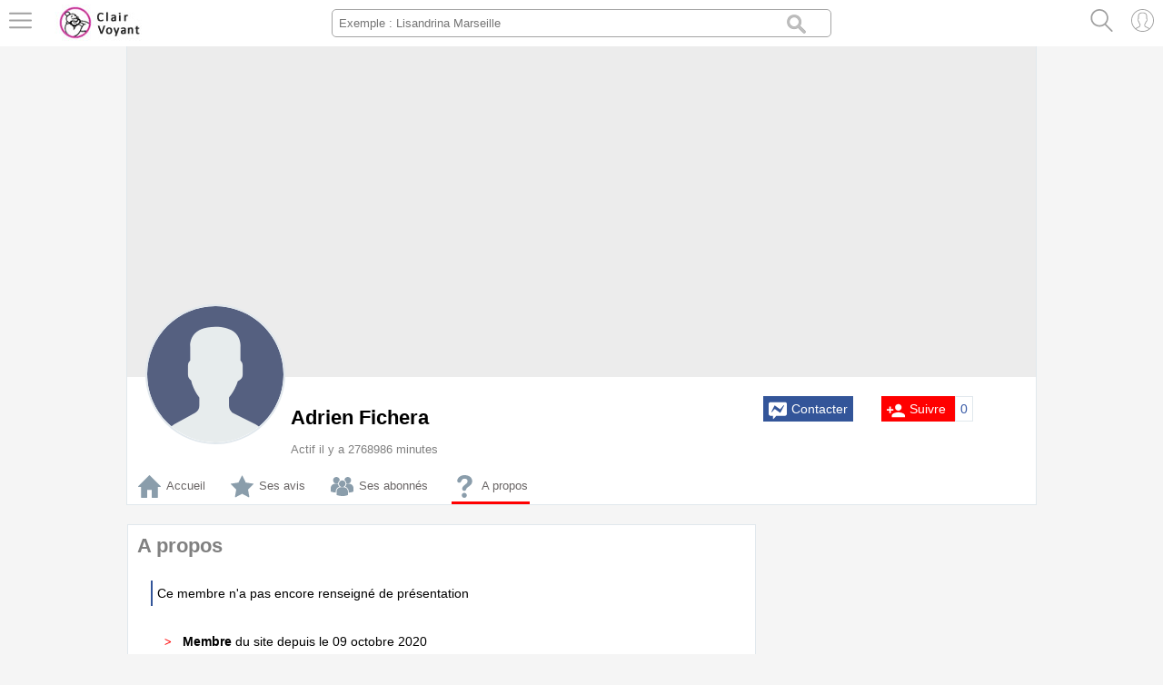

--- FILE ---
content_type: text/html; charset=UTF-8
request_url: https://www.clair-voyant.com/member-about_1451
body_size: 3983
content:
		<!DOCTYPE html>
<html>
<head>
	<title>A propos de Adrien Fichera sur Clair-voyant.com</title>
	<meta name="description" content="Plus d'informations sur le profil de Adrien Fichera" />
		<meta http-equiv="content-type" content="text/html; charset=utf-8"/>
	<meta http-equiv="content-language" content="fr" />
	<meta name="HandheldFriendly" content="true">
	<meta name="viewport" content="width=device-width, initial-scale=1.0, maximum-scale=1.0, user-scalable=0">
<!--	<link rel="apple-touch-icon" sizes="180x180" href="/apple-touch-icon.png">
	<link rel="icon" type="image/png" sizes="32x32" href="/favicon-32x32.png">
	<link rel="icon" type="image/png" sizes="16x16" href="/favicon-16x16.png">
	<link rel="manifest" href="/site.webmanifest">
	<link rel="mask-icon" href="/safari-pinned-tab.svg" color="#5bbad5">
	<meta name="msapplication-TileColor" content="#2b5797">
	<meta name="theme-color" content="#ffffff">	-->
	
	<link href="https://www.clair-voyant.com/style.css" rel="stylesheet" type="text/css" />
	<link href="https://www.clair-voyant.com/style_b.css" rel="stylesheet" type="text/css" media="screen"/>

    <link rel="stylesheet" href="https://www.clair-voyant.com/css/fontello.css">
    <link rel="stylesheet" href="https://www.clair-voyant.com/css/animation.css">
    <link rel="stylesheet" type="text/css" href="https://www.clair-voyant.com/css/ajaxlivesearch.css">	
	<link rel="stylesheet" href="https://www.clair-voyant.com/css/swiper.min.css">
	
			<!--<script type="text/javascript">
			window.cookieconsent_options = {"message":"Bienvenue sur Clair-voyant ! En poursuivant votre navigation, vous acceptez l'utilisation des cookies.","dismiss":"J'accepte","learnMore":"En savoir plus","link":"https://www.clair-voyant.com/cgu","theme":"dark-bottom"};
		</script>
		<script type="text/javascript" src="//cdnjs.cloudflare.com/ajax/libs/cookieconsent2/1.0.10/cookieconsent.min.js"></script>-->
		
			<script async src="https://www.googletagmanager.com/gtag/js?id=UA-34851008-1"></script>
		<script>
		  window.dataLayer = window.dataLayer || [];
		  function gtag(){dataLayer.push(arguments);}
		  gtag('js', new Date());
		  gtag('config', 'UA-34851008-1');
		</script>
		
		
	<script async src="//pagead2.googlesyndication.com/pagead/js/adsbygoogle.js"></script>
	<script>
		 (adsbygoogle = window.adsbygoogle || []).push({
			  google_ad_client: "ca-pub-0894629436746392",
			  enable_page_level_ads: true
		 });
	</script>
		
	<script async src="https://fundingchoicesmessages.google.com/i/pub-0894629436746392?ers=1" nonce="2Yh9_c31ZVHUzseINsTuxw"></script><script nonce="2Yh9_c31ZVHUzseINsTuxw">(function() {function signalGooglefcPresent() {if (!window.frames['googlefcPresent']) {if (document.body) {const iframe = document.createElement('iframe'); iframe.style = 'width: 0; height: 0; border: none; z-index: -1000; left: -1000px; top: -1000px;'; iframe.style.display = 'none'; iframe.name = 'googlefcPresent'; document.body.appendChild(iframe);} else {setTimeout(signalGooglefcPresent, 0);}}}signalGooglefcPresent();})();</script>	<style>
		li {list-style-type: none; line-height:28px;}
		li:before { content: "> "; font-weight: bold; color: red; font-size: 0.9em; margin-right: 8px;}	
	</style>
	</head>
<body> 
 	
		<div id="navbar">
			
			<img src="https://www.clair-voyant.com/imgs/menu.svg" id="sidenav_show" class="navbar_menu_picto" />
			<a href="https://www.clair-voyant.com/"><img title="Clair-voyant.com : le comparateur de voyants" src="https://www.clair-voyant.com/logo.jpg" style="width: 100px; cursor: pointer; float: left; margin-left: 15px; margin-top: 5px;" /></a>
			
			
			 
			
			
			<div id="navbar_right">
				
				<img id="aff_search_mob" class='search_anime_mob' src="https://www.clair-voyant.com/imgs/structure/search_black.svg" />
						
				<div id="notifications_load">
									
				</div>
				<div id="messenger_load">
						
				</div>
				
									<a href="https://www.clair-voyant.com/login" title="Se connecter / Créer un compte"><img src="https://www.clair-voyant.com/imgs/user.svg" /></a>
							
			
						
			</div>
	
	
			<div align="center" class="header_search">	
				<input type="search" class='mySearch' id="ls_query" name="ls_query" placeholder="Exemple : Lisandrina Marseille" autofocus>
			</div>	
		
	</div>	
				<div class="sidenav">
				<div class="sidenav_conteneur">
				
				
					<div align="center" class="sidenav_logo">
						&nbsp;
					</div>
					
					
					<div align="center">						
													<a href="https://www.clair-voyant.com/login"><img style="vertical-align:middle; margin-top: 10px; height: 50px; cursor:pointer; border-radius:100%;" src="https://www.clair-voyant.com/imgs/user.svg" /></a>
							
								<a href="https://www.clair-voyant.com/login">Se connecter</a>
								<a href="https://www.clair-voyant.com/suscribe">S'inscrire</a>
											
													
					</div>													
					
					
					
					
										
					
					
					
					<a href="javascript:void(0)" class="closebtn" id="sidenav_show_b">&times;</a> 
					<div style="margin-top: 30px;">
						<a href="https://www.clair-voyant.com/" class="sidenav_liste"><img src="https://www.clair-voyant.com/imgs/new_interface/home.svg" /> Accueil</a>
						<a href="https://www.clair-voyant.com/mon_fil_0" class="sidenav_liste"><img src="https://www.clair-voyant.com/imgs/new_interface/planet-earth.svg" /> Mon fil d'actu</a>
						<a href="https://www.clair-voyant.com/top-voyants_2018" class="sidenav_liste"><img src="https://www.clair-voyant.com/imgs/new_interface/trophy.svg" /> Top voyants </a>
						<a href="https://www.clair-voyant.com/create-page-explications" class="sidenav_liste"><img src="https://www.clair-voyant.com/imgs/new_interface/ma_page.svg" /> Créer page pro</a>					
						<hr />
						<a href="https://www.clair-voyant.com/index_avis_liste_0" class="sidenav_liste"><img src="https://www.clair-voyant.com/imgs/new_interface/ts_les_avis.svg" /> Les avis</a>
						<a href="https://www.clair-voyant.com/les_articles_0" class="sidenav_liste"><img src="https://www.clair-voyant.com/imgs/new_interface/article.svg" /> Les articles</a>
						<hr />
						<!--<a href="" class="sidenav_liste"><img src="https://www.clair-voyant.com/imgs/new_interface/ttes_petites_annonces.svg" /> Petites annonces</a>
						<a href="" class="sidenav_liste"><img src="https://www.clair-voyant.com/imgs/new_interface/favoris_off.svg" /> Mes favorites</a>
						<hr />
						<a href="deposer.php" class="sidenav_liste"><img src="https://www.clair-voyant.com/imgs/new_interface/home.svg" /> Les salons</a> 
						<hr />-->
						<a href="https://www.clair-voyant.com/horoscope-jour" class="sidenav_liste"><img src="https://www.clair-voyant.com/imgs/new_interface/zodiac.svg" /> Horoscope</a>
						<a href="https://www.clair-voyant.com/tarot-marseille" class="sidenav_liste"><img src="https://www.clair-voyant.com/imgs/new_interface/tarot.svg" /> Tarot Marseille</a>	
						<a href="https://www.clair-voyant.com/tarot-osho-zen" class="sidenav_liste"><img src="https://www.clair-voyant.com/imgs/new_interface/tarot_osho.svg" /> Tarot Osho Zen</a>						
						<hr />
						<!--<a href="" class="sidenav_liste"><img src="https://www.clair-voyant.com/imgs/new_interface/home.svg" /> Publicité</a>-->
						<a href="https://www.clair-voyant.com/faq" class="sidenav_liste"><img src="https://www.clair-voyant.com/imgs/new_interface/faq.svg" /> F.A.Q</a>
						<a href="https://www.clair-voyant.com/contact" class="sidenav_liste"><img src="https://www.clair-voyant.com/imgs/new_interface/mail.svg" /> Nous contacter</a>
					</div>
				 </div>
				<br />
			</div>		
							
			
			<div id="membre_profil_entête">
					
				<div id="membre_profil_entête_couverture">	

				
													<div style="background-color:#ececec;"/><p>&nbsp;</p></div>
							
				</div>	
				

		
		
		
		
													
				
				<div id="membre_profil_entête_photo_profil">
																<img src="imgs/structure/user_no_photo.svg"/>
									</div>				
				<div id="membre_profil_identite">
				
					
					<h2>Adrien Fichera 
						<span id="membre_profil_identite_is_online">Actif il y a  2768986 minutes</span>					</h2>
					
			
					
					
					
							<a href="login">
								<span id="membre_profil_bouton_contacter" >					
									<span style="border: solid 1px #335599; padding:5px; background: #335599; color: #fff; width:50px;">
										<img src="https://www.clair-voyant.com/imgs/structure/message_blanc.svg" style="height: 20px; vertical-align:middle; margin-right:5px;"/>Contacter
									</span>											
								</span>
							</a>					
					
							<a href="login">
								<span id="membre_profil_bouton_suivre" >					
									<span style="border: solid 1px red; padding:5px; background: red; color: #FFF; width:50px;">
										<img src="https://www.clair-voyant.com/imgs/structure/add_user.svg" style="height: 20px; vertical-align:middle; margin-right:5px;"/>Suivre									</span>						
									<span style="border: solid 1px #E1E8ED; padding:5px; width:50px;">0</span>					
								</span>
							</a>
						
					
										
				</div>

				
				
				
				
				<!--<div>
				ceci est un test
				</div>-->
				
				
				<div id="membre_profil_entête_liens">

					
											<a href="member_1451"><img src="imgs/structure/profil_lien_home.svg"/><span id="profil_lien_texte">Accueil<span></a> 
										
					
					<!--<a href="" ><img src="imgs/structure/profil_lien_avis.svg"/><span id="profil_lien_texte"><span></a> -->
										<a href="member-avis_1451_0" ><img src="imgs/structure/profil_lien_avis.svg"/><span id="profil_lien_texte">Ses avis<span></a> 
										
					
					
	

										<a href="member-followers_1451" ><img src="imgs/structure/profil_lien_friends.svg"/><span id="profil_lien_texte">Ses abonnés<span></a> 
					
					
					
											<a href="member-about_1451" style="border-bottom: solid 8px red;"><img src="imgs/structure/profil_lien_a_propos.svg"/><span id="profil_lien_texte">A propos<span></a>  
										
					
															
				</div>
				
			</div>	
	
	<br />
		

	<div class="conteneur_central">
				
				<div id="membre_profil_droite">			
					<div id="membre_profil_droite_bloc">
			<script async src="//pagead2.googlesyndication.com/pagead/js/adsbygoogle.js"></script>
		<!-- clairvoyant_new_600 -->
		<ins class="adsbygoogle"
			 style="display:block"
			 data-ad-client="ca-pub-0894629436746392"
			 data-ad-slot="3280744133"
			 data-ad-format="auto"
			 data-full-width-responsive="true"></ins>
		<script>
		(adsbygoogle = window.adsbygoogle || []).push({});
		</script>
		
</div>				</div>
				
				<div id="membre_profil_gauche" align="left" class="wrap">
					<h2>A propos</h2>
					
					<p style="line-height: 28px; border-left: solid 2px #335599; padding: 0 5px; margin:  25px;">
					Ce membre n'a pas encore renseigné de présentation					</p>
					
					<ul><li><strong>Membre</strong>  du site depuis le 					09 octobre 2020</p></li></ul>
					
				


				
					
				<ul><li><strong>Dernière activité</strong> il y a  2768986 minutes</li></ul>  					
					
					

					
					
					
					
					
					
					
											
					

					
					
					
				</div>	
				<br /><br /><br />
			</div>			
			
		
	<div id="bottom_bar_mob">
	
					<a href="https://www.clair-voyant.com/"><div><img src="https://www.clair-voyant.com/imgs/new_interface/home.svg" /><br />ACCUEIL</div></a>
				
		
					<a href="https://www.clair-voyant.com/mon_fil_0"><div><img src="https://www.clair-voyant.com/imgs/new_interface/planet-earth.svg" /><br />MON FIL</div></a>
				
		
		
					<a href="https://www.clair-voyant.com/index_avis_liste_0"><div><img src="https://www.clair-voyant.com/imgs/new_interface/ts_les_avis.svg" /><br />LES AVIS</div></a>
		
			
					<a href="https://www.clair-voyant.com/top-voyants_2018"><div><img src="https://www.clair-voyant.com/imgs/new_interface/trophy.svg" /><br />TOP VOYANTS</div></a>
			
	

	
	
	</div>

	

<!-- <script src="https://ajax.googleapis.com/ajax/libs/jquery/3.1.1/jquery.min.js"></script> -->
<script src="https://www.clair-voyant.com//js/jquery-3.3.1.min.js"></script>
<script>
	  $(document).ready(function() { 
			$("#sidenav_show").click(function(){
				$(".sidenav").toggle();
			});
			$("#sidenav_show_b").click(function(){
				$(".sidenav").toggle();
			});	
		
	function loadlink(){
		/*$('#menu_chat').load('body_menu_droite_chatbox.php',function () {
			 $(this).unwrap();
		});*/
		$('#messenger_load').load('https://www.clair-voyant.com/nav_navbar_messenger_live.php',function () {		
		});	
		$('#notifications_load').load('https://www.clair-voyant.com/nav_navbar_notif_live.php',function () {		
		});			
	}
	loadlink(); // This will run on page load
	setInterval(function(){
		loadlink()
	}, 15000);			
	  });
</script>
	<script>
		$("#aff_search_mob").click(function(){
		$(".header_search").toggle(1);
		});			
		function recp(id) {
			$('#myStyle'+ id +'').load('like.php?id=' + id);
		}
	</script>
<script src="https://www.clair-voyant.com/js/jquery-1.11.1.min.js"></script>
<script src="https://www.clair-voyant.com/js/ajaxlivesearch.min.js"></script>	
<script>			
    jQuery(".mySearch").ajaxlivesearch({
        loaded_at: 1768371216,
        token: '44b020b22a96106e8c9f17da654d3d0847a87d26ad62a5bbe9fdc4105b678215',
        max_input: 50,
        onResultClick: function(e, data) {
            // get the index 0 (first column) value
            var selectedOne = jQuery(data.selected).find('td').eq('3').text();
			
			window.location = 'https://www.clair-voyant.com/voyant/'+ selectedOne + '_0';

            // set the input value
            jQuery('#ls_query').val(selectedOne);

            // hide the result
            jQuery("#ls_query").trigger('ajaxlivesearch:hide_result');
        },
        onResultEnter: function(e, data) {
        },
        onAjaxComplete: function(e, data) {
        }
		
    });					  		
</script>
</body>  
</html>

--- FILE ---
content_type: text/html; charset=UTF-8
request_url: https://www.clair-voyant.com/nav_navbar_messenger_live.php
body_size: -81
content:
						
								

--- FILE ---
content_type: text/html; charset=UTF-8
request_url: https://www.clair-voyant.com/nav_navbar_notif_live.php
body_size: -81
content:
						
						

--- FILE ---
content_type: text/html; charset=utf-8
request_url: https://www.google.com/recaptcha/api2/aframe
body_size: 269
content:
<!DOCTYPE HTML><html><head><meta http-equiv="content-type" content="text/html; charset=UTF-8"></head><body><script nonce="qEm7rPKZDYndPXDMqVwZFw">/** Anti-fraud and anti-abuse applications only. See google.com/recaptcha */ try{var clients={'sodar':'https://pagead2.googlesyndication.com/pagead/sodar?'};window.addEventListener("message",function(a){try{if(a.source===window.parent){var b=JSON.parse(a.data);var c=clients[b['id']];if(c){var d=document.createElement('img');d.src=c+b['params']+'&rc='+(localStorage.getItem("rc::a")?sessionStorage.getItem("rc::b"):"");window.document.body.appendChild(d);sessionStorage.setItem("rc::e",parseInt(sessionStorage.getItem("rc::e")||0)+1);localStorage.setItem("rc::h",'1768371219021');}}}catch(b){}});window.parent.postMessage("_grecaptcha_ready", "*");}catch(b){}</script></body></html>

--- FILE ---
content_type: text/css
request_url: https://www.clair-voyant.com/style.css
body_size: 3503
content:
/*html, body, div, span, h1, h2, p,a, font, img, center, ol, ul, li,form, label {background: transparent; border: 0; margin: 0; padding: 0; vertical-align: baseline;}
/*html, body, div, span, h1, h2, p,a, font, img, center, ol, ul, li,form, label {background: transparent; border: 0; margin: 0; padding: 0; vertical-align: baseline;}
body {line-height:1; font-family: "Oswald", sans-serif;   background:#F1F1F1;}*/
body { margin: 0; padding: 0; font-family: arial; font-size: 0.9rem; background-color: #f5f5f5; }
a {text-decoration: none; color: #3658A5;}
a:hover {text-decoration: underline;}
h2 {margin:0; padding:0;}

/*form*/
			form{width:600px; padding:0; margin: 0 auto;}
			input[type=text],input[type=password],input[type=email], input[type=number]{width:70%; padding:10px;  border-radius:5px; border:1px solid #A4A4A4;font-size:.9em; }
			select{width:70%; padding:10px;  border-radius:5px; border:1px solid #A4A4A4;font-size:.9em; }
			input[type=file]{width:70%; padding:10px;  border-radius:5px; border:0;}
			input[type=submit]{width:50%; padding:10px; margin-left: 70px; background: #5E9A4B; color: #fff; border-radius:5px; font-weight:bold;}
			input[type=submit]:hover{background: #77B463;}
			textarea{width:70%; padding:10px; border-radius:5px; border:1px solid #A4A4A4; font-size:1.2em; margin-left: 0px;}
			
			
			

			
			.write_avis  label{display:inline-block; border: solid 1px grey; border-radius:5px;}		 
			.write_avis input[type=radio]{display:none;}			 
			.write_avis input[type=radio]:not(:checked) + label{color:#000; margin:10px; padding:10px; background: #FFF;}			 
			.write_avis  input[type=radio]:hover + label{background: #77B463; padding:10px; color: #FFF; }			 			 
			.write_avis  input[type=radio]:checked + label{font-weight:bold; font-size:200%; padding:10px; background: #5E9A4B; color:#FFF; }			 
			.write_avis  input[value="1"]:checked ~ #feedback_box:after {content: "C'était horrible !";}
			.write_avis  input[value="2"]:checked ~ #feedback_box:after {content: "C'était médiocre !";}
			.write_avis  input[value="3"]:checked ~ #feedback_box:after {content: "C'était moyen !";}
			.write_avis input[value="4"]:checked ~ #feedback_box:after {content: "C'était très bien !";}
			.write_avis  input[value="5"]:checked ~ #feedback_box:after {content: "C'était excellent !";}
			#feedback_box{display:block; margin:-5px 0 20px 0;}

		
		
	/*form styles*/
			.hotline{background-image: url(https://www.clair-voyant.com/imgs/structure/hotline.svg); background-color:#ececec; background-repeat: no-repeat; background-position: 480px -10px; background-size: 150px 200px;  border: solid 1px grey; padding: 10px;}
			.connexion{background-image: url(https://www.clair-voyant.com/imgs/structure/locked.svg); background-color:#ececec; background-repeat: no-repeat; background-position: 490px 10px; background-size: 100px 100px;  border: solid 1px grey; padding: 10px;}
			.suscribe{background-image: url(https://www.clair-voyant.com/imgs/structure/notification_follower.svg); background-color:#ececec; background-repeat: no-repeat; background-position: 480px -5px; background-size: 100px 100px;  border: solid 1px grey; padding: 10px;}			
			.write_avis{background-image: url(https://www.clair-voyant.com/imgs/structure/write_avis.svg); background-color:#ececec; background-repeat: no-repeat; background-position: 500px 10px; background-size: 100px 100px;  border: solid 1px grey; padding: 10px;}	
			.login_back{background-image: url(https://www.clair-voyant.com/imgs/structure/email.svg); background-color:#ececec; background-repeat: no-repeat; background-position: 490px 10px; background-size: 90px 90px;  border: solid 1px grey; padding: 10px;}			
			.follow_on{background-image: url(https://www.clair-voyant.com/imgs/structure/follow_on.svg); background-color:#ececec; background-repeat: no-repeat; background-position: 490px 10px; background-size: 100px 100px;  border: solid 1px grey; padding: 10px;}
			.service_add{background-image: url(https://www.clair-voyant.com/imgs/structure/service_add.svg); background-color:#ececec; background-repeat: no-repeat; background-position: 510px 10px; background-size: 100px 100px;  border: solid 1px grey; padding: 10px;}	
			.service_erase{background-image: url(https://www.clair-voyant.com/imgs/structure/service_delete.svg); background-color:#ececec; background-repeat: no-repeat; background-position: 520px 10px; background-size: 70px 70px;  border: solid 1px grey; padding: 10px;}				
			.contact{background-image: url(https://www.clair-voyant.com/imgs/structure/contact_us.svg);  background-repeat: no-repeat; background-position: 490px 10px; background-size: 100px 100px;  padding: 10px; border: solid 0px black;}
			.search_result{background-image: url(https://www.clair-voyant.com/imgs/structure/search_black.svg);  background-repeat: no-repeat; background-position: 530px 10px; background-size: 50px 50px;  padding: 10px; border: solid 0px black;}-
			.cgu{background-image: url(https://www.clair-voyant.com/imgs/structure/cgu.svg);  background-repeat: no-repeat; background-position: 490px 10px; background-size: 100px 100px;  padding: 10px; border: solid 0px black;}			
			.follow_off{background-image: url(https://www.clair-voyant.com/imgs/structure/follow_out.svg); background-color:#ececec; background-repeat: no-repeat; background-position: 490px 10px; background-size: 100px 100px;  border: solid 1px grey; padding: 10px;}			
			.notifications{background-image: url(https://www.clair-voyant.com/imgs/structure/notifications.svg); background-color:#fff; background-repeat: no-repeat; background-position: 490px 5px; background-size: 100px 100px;  border: solid 1px #ececec; padding: 10px;}
			.wall_share{background-image: url(https://www.clair-voyant.com/imgs/structure/wall_share.svg); background-color:#ececec; background-repeat: no-repeat; background-position: 490px 10px; background-size: 100px 100px;  border: solid 1px grey; padding: 10px;}			
			.mp{background-image: url(https://www.clair-voyant.com/imgs/structure/chatting.svg); background-color:#ececec; background-repeat: no-repeat; background-position: 465px 10px; background-size: 150px 150px;  border: solid 1px grey; padding: 10px;}
			.ask_for_edit{background-image: url(https://www.clair-voyant.com/imgs/structure/link.svg); background-color:#ececec; background-repeat: no-repeat; background-position: 500px 10px; background-size: 100px 100px;  border: solid 1px grey; padding: 10px;}			
			.ask_for_create{background-image: url(https://www.clair-voyant.com/imgs/structure/pencil.svg); background-color:#ececec; background-repeat: no-repeat; background-position: 500px 10px; background-size: 100px 100px;  border: solid 1px grey; padding: 10px;}
			.mp_box{width:600px; padding:0; margin: 0 auto; background-image: url(https://www.clair-voyant.com/imgs/structure/chatting.svg); background-color:#ececec; background-repeat: no-repeat; background-position: 465px 10px; background-size: 150px 150px;  border: solid 1px grey; padding: 10px;}				
			
/*message display*/
			#notif_1{width:600px; margin: 45px auto; line-height:20px;}
			/*#notif_2{width:600px; margin: 100px auto -50px auto; line-height:20px;} */
			#notif_top{width:600px; margin: 40px auto 20px; line-height:20px;}
			#notif_2{width:600px; margin: 10px auto; line-height:20px;}
			.alert 	 {padding: 10px;background-color: #FFC0CB; border: solid 1px #800000;}
			.success {padding: 10px;background-color: #EBF8A4; border: solid 1px #A2D246;}
			.warning {padding: 10px;background-color: #FFCC99;}
			.info 	 {padding: 10px;background-color: #E8EEF1; border: solid 1px #3A6C7E;}
			.closebtn {margin-left: 15px;color: black;font-weight: bold;float: right;font-size: 22px;line-height: 20px;cursor: pointer; transition: 0.3s;}
			.closebtn:hover {color: white;}
		
			.svg_small{height: 25px; vertical-align:middle;}

			

#accueil {overflow:hidden; width:1000px; margin:10px auto; padding: 10px 0;  border: solid 0px red; }
#accueil div {margin:20px 10px; display: inline-block; overflow:hidden; text-align:left; border: solid 1px #D8D8D8; width:300px;   vertical-align:middle; background:#FFF;}
#accueil_autre {overflow:hidden; width:1200px; margin:40px auto 0; padding: 50px 0;  border: solid px red; background: #F1F1F1;}
#accueil_autre input[type=submit]{margin:0;}

#membre_profil_entête{overflow:hidden; width:1000px; margin:0px auto 5px; border: solid 1px #E1E8ED; background: #FFF;}

#membre_profil_entête_couverture {height: 400px; line-height: 400px;  background: #fff; text-align: center;}
#membre_profil_entête_couverture img{vertical-align:middle;	max-width: 1200px; height: auto;}
#box_speak, #box_avis {margin:10px 0; border: solid 2px #D8D8D8;  border-right:0; border-left:0;  overflow:hidden; background-color:#f9f9f9; }	

#membre_profil_entête_photo_profil {margin: -80px 0 0 20px; position: absolute; height:150px; width:150px; line-height: 150px; text-align: center; }
#membre_profil_entête_photo_profil img{vertical-align:middle; height:150px; width:150px; border: solid 2px #E1E8ED; background:#FFF; border-radius:100%;}
#membre_profil_identite{height: 100px; line-height: 90px; background: ; margin-left: 180px; border: solid 0px black;}
#membre_profil_identite_is_online{display:block; line-height:0px; margin-top: -10px; font-size:0.6em; color: grey; font-weight: normal;}
#membre_profil_entête_liens{height: 40px; line-height: 38px; background: ;}
#membre_profil_entête_liens a{text-decoration:none; color: #6A6666; padding:10px 2px; margin:0 10px; font-size:.9em;}
#membre_profil_entête_liens a:hover{border-bottom: solid 8px red;}
#membre_profil_entête_liens img{height: 25px; vertical-align:middle; margin-right:6px;}
#membre_profil_bouton_avis{float: right; margin-right:300px; margin-top: -90px;height:30px; width:500px;}
#membre_profil_bouton_suivre{float: right; margin-right:20px; margin-top: -90px;height:30px; width:150px;}
#membre_profil_bouton_contacter{float: right; margin-right:150px; margin-top: -90px;height:30px; width:150px;}

#membre_profil {overflow:hidden; width:1000px; margin:0 auto; padding: 10px 0;  border: solid 0px red; background: #F1F1F1;}
#membre_profil_droite {float: right; overflow:hidden; width:300px;  border: solid 0px #E1E8ED;}
#membre_profil_droite_bloc {width:300px; margin:0 auto; overflow:hidden; display:block;}
#membre_profil_gauche {float: left; overflow:hidden; width:690px; margin-right:5px;  background: #FFF; border: solid 1px #E1E8ED;}
#membre_profil_gauche h2 {text-align:left; margin:10px; color:grey;}
#membre_profil_gauche p {margin: 15px;}
#membre_profil_gauche .item {margin:20px 10px; display: inline-block; overflow:hidden; text-align:left; border: solid 1px #D8D8D8; width:300px;  vertical-align:middle; background:#FFF; border-radius: 5px 5px 0 0;}

#exprime_form {border:solid px black; width: 500px;  margin: 10px auto 15px;}
#exprime_textarea {width:490px;}
#show_image, #show_video {display:block; border:solid 1px grey; background: #ececec; float: left; padding:5px; margin-top:-5px; text-decoration:none; font-size:.8em; cursor: pointer; background:#FFF; }


#membre_profil_editer {overflow:hidden; width:1000px;  background: #FFF; border: solid 1px #E1E8ED;}
#membre_profil_editer div {margin:20px 10px; display: inline-block; overflow:hidden; text-align:left;  width:250px;  border: solid 1px #D8D8D8; vertical-align:top; background:#FFF;}
#membre_profil_editer form {margin: 5px;}
#membre_profil_editer p {margin-left:20px;}
#membre_profil_editer h2 {text-align:left; margin:10px; color:grey;}
#membre_profil_editer h3,h4 {text-align:center;}
#membre_profil_editer img{height: 25px; vertical-align:middle; margin-right:6px;}

#membre_profil_editer_couv {overflow:hidden; width:1198px;  background: #FFF; border: solid 1px #E1E8ED;}

#mobile_no_fonctionnalité {display:none;}	
#membre_profil_editer_couv h2 {text-align:left; margin:10px; color:grey;}
#membre_profil_editer_couv form {margin: 0px;}

#footer {overflow:hidden; width:1200px; margin:0 auto; padding: 5px 0;  border-top: solid 0px #999; background: #F1F1F1; font-size: 12px; line-height:25px;}

.image{border: solid 1px #ececec; height:250px; width:300px; background-color:#ececec; text-align:center; }
.icone_action{margin: -18px 0 0 270px; position: absolute; height:25px;}
.icone_actionb{margin: -18px 0 0 220px; position: absolute; height:25px;}
.titre{margin:0; text-align:left; padding-top: 5px; line-height:20px; display: block; font-weight: bold;}
.small_avatar {width:35px; height: 35px; vertical-align:middle; float: left; margin:5px; border: solid 1px #E1E8ED; background:#FFF; border-radius:5px; }
.action_détail{color: grey; font-weight: normal; font-size: 80%; }
.contenu{margin:0; text-align:left; padding: 10px; margin: 5px; line-height:20px; color:black; display: block; font-size: 90%;}
.wall_date{font-size: .70em; margin:10px; color: #aaa;}


.share_stats {display:block; border: solid 0px black; overflow: hidden; margin: 25px 0 10px; font-size:.9em; cursor:pointer;}
.share_stats a {color: #aaa; text-decoration: none;}
.share_stats_gauche {float: left; margin: 0 5px; font-size:.85em;cursor:pointer;}
.share_stats_droite {float: right; margin: 0 5px; font-size:.85em; line-height:15px; vertical-align:middle;cursor:pointer;}
.share_stats img {color: grey; text-decoration: none;  width:15px; line-height:15px; vertical-align:middle;cursor:pointer;} 

.share {display:block; border-top: solid 1px #E1E8ED;  text-align:center;}
.share a{display:inline-block; text-align:center;  font-size:.75em; color: grey; text-decoration: none; margin: 10px 7px; font-weight: bold;}
.share img{line-height:20px; vertical-align:middle; width:20px; cursor:pointer;}





a.hover_profil{color:#000;}
a.hover_profil:hover{color: #3658A5; }
/*
#copyright {overflow:hidden; border-top:solid 3px #8B8F96; margin:0; padding:20px; font-size:0.9em; color:#FFF; text-align:center;}	
#copyright a:hover {text-decoration:underline;}	
#copyright li {display:inline-block; list-style:none; margin-right:20px;}	
*/

/* barre navig */
.barre_not_active 			{font-size: 1.1em; display:inline-block; color: #000;	 	padding: 10px; margin:20px 10px; border-radius:5px; border: solid 1px #D2D2D2;}
.barre_not_active:hover 	{font-size: 1.1em; display:inline-block; color: #FF5005; 	padding: 10px; margin:20px 10px; border-radius:5px; border: solid 1px #FF9200; text-decoration: none;}
.barre_active 				{font-size: 1.1em; display:inline-block; color: #FFF; 		padding: 10px; margin:20px 10px; border-radius:5px; border: solid 1px #D2D2D2; background:#FEA632;}
.barre_autre 				{font-size: 1.1em; display:inline-block; color: #000; 		padding: 10px; margin:20px 10px;}
.barre_autre:hover 			{font-size: 1.1em; display:inline-block; color: #FF5005; 	padding: 10px; margin:20px 10px; text-decoration: none; font-weight:600;}


/* Landscape phones and down */
 @media (max-width:480px) {
	form{width:90%;}
	input[type=text],input[type=password],input[type=email]{width:90%;}
	input[type=submit]{width:90%; margin-left: 10px;}
	textarea{width:90%; }
	/*input[type="search"]:focus {width: 60%;}*/

	.notifications{font-size:0.9em;}
	
	
	#notif_top, #notif_2 {width:90%;}
	
	/*#header{width:100%; border: solid 0px red;  padding:5px 5px 0 5px;}
	#header a{text-decoration: none; color: #fff;  font-weight: 800; } 
	#header_baseline {margin: -22px 0 0 60px; font-size:85%;} 
	#navlogotitre {font-size:100%;} */
	
	#accueil {width:100%; margin:5px auto 0; padding: 5px 0;  border: solid 0px red;}
	#accueil div {margin:10px 0;  }	
	#accueil_autre {width:100%; margin:60px auto 0; padding: 50px 0;  border: solid 0px red;}
	
	#membre_profil_entête{width:100%; margin:0px auto 10px; padding: 0px 0; background: #FFF;}
	#mobile_changer_couverture {display:none;}	
	#membre_profil_entête_couverture {height: 0px; line-height: 0px;}	
	#membre_profil_entête_couverture img{width: 100%; height: 120px;}
	#membre_profil_droite_bloc {display:none;}
	#pc_fonctionnalité {display:none;}	
	#mobile_no_fonctionnalité {display:inline-block; width:50%;}	

	#membre_profil_identite_is_online{ margin: 5px 0 10px; }
	
	#membre_profil_entête_couverture p{line-height: 80px;} /* utilisé quand pas de photo de couverture */
	#membre_profil_entête_photo_profil {margin: 0 auto; position: relative; margin-top: 100px; line-height: 150px; text-align: center; clear:both;}
	#membre_profil_identite{height: 120px; line-height: 50px; margin: 0; text-align:center;}	
	#membre_profil_bouton_suivre{float: none; margin:0;}
	#membre_profil_bouton_avis{float: none; margin:0;}	
	#membre_profil_bouton_contacter{float: none; margin-right:15px; }
	#membre_profil_entête_liens{text-align:center;}
	#picto_add_couverture {display:none;}
	#profil_lien_texte{display: none;}
	#membre_profil_entête_liens img{height: 20px; vertical-align:middle; margin-right:2px;}	
	#membre_profil{overflow:hidden; width:100%; margin:0 auto; padding: 10px 0;  border: solid px red;}
	#membre_profil_droite {float: none; overflow:hidden; width:300px; margin: 0 auto 10px;   border: solid px red; }
	#membre_profil_gauche {float: none; overflow:hidden; width:100%; margin-right:20px;   border: solid px red; background: #FFF;}
	#membre_profil_gauche .item {margin:10px 0;  border-radius:0;}	
	#membre_profil_gauche .item:hover {box-shadow: none;}
	#exprime_form {width: 90%; }
	#exprime_textarea {width:90%;}

	#membre_profil_editer {width:100%; margin: 0 auto; padding: 50px 0;  border: solid 0px red;}
	#membre_profil_editer div {margin:10px 0; width:100%;  }
	#membre_profil_editer_couv {overflow:hidden; width:100%;  background: #FFF; border: solid 1px #E1E8ED;}
	
   /* #footer {width:100%;}*/
	
	.mp_box{width:95%; }				
	
		
	.icone_action{margin: -13px 0 0 275px; height:20px;}
	.icone_actionb{margin: -13px 0 0 225px;  height:20px;}	

} 
 
 
 
/* Landscape phones to portrait tablet */ 
@media (max-width:767px) { 
	form{width:90%;}
	input[type=text],input[type=password],input[type=email]{width:90%;}
	input[type=submit]{width:90%; margin-left: 10px;}
	textarea{width:90%;}
	/*input[type="search"]:focus {width: 60%;}*/
	
	#notif_1, #notif_2 {width:80%;}

	/*#header{width:100%; border: solid 0px red;  padding:5px 5px 0 5px;}*/
	
	#accueil {width:100%; margin:60px auto 0; padding: 50px 0;  border: solid px red;}
	#accueil div {margin:10px 0; }		
	#accueil_autre {width:100%; margin:60px auto 0; padding: 50px 0;  border: solid 0px red;}
	
	#membre_profil_entête{width:100%; margin:0px auto 10px; padding: 0px 0; background: #FFF;}	
	#mobile_no_fonctionnalité {display:block;}	
	#membre_profil_droite_bloc {display:none;}
	#pc_fonctionnalité {display:none;}	
	#membre_profil_entête_couverture {height: 0px; line-height: 0px;}	
	#membre_profil_entête_couverture img{width: 120%; height: 150px;}
	#membre_profil_entête_couverture p{line-height: 80px;} /* utilisé quand pas de photo de couverture */	
	#membre_profil_entête_photo_profil {margin: 0 auto; position: relative; margin-top: 100px; line-height: 150px; text-align: center; clear:both;}
	#membre_profil_identite{height: 120px; line-height: 50px; margin: 0; text-align:center;}	
	#membre_profil_bouton_suivre{float: none; margin:0;}	
	#membre_profil_bouton_avis{float: none; margin:0;}		
	#membre_profil_entête_liens{text-align:center;}
	#picto_add_couverture {display:none;}	
	#profil_lien_texte{display: none;}
	#membre_profil{overflow:hidden; width:100%; margin:0 auto; padding: 10px 0;  border: solid px red;}
	#membre_profil_droite {float: none; overflow:hidden; width:300px;  margin: 0 auto 10px; border: solid px red; }
	#membre_profil_gauche {float: none; overflow:hidden; width:100%; margin-right:0px;   border: 0; background: #FFF;}
	#membre_profil_gauche .item:hover {box-shadow: none;}
	
	#membre_profil_editer {width:100%; margin: 0 auto; padding: 50px 0;  border: solid 0px red;}
	#membre_profil_editer div {margin:10px 0; width:95%;  }
	/*#footer {width:100%;}*/
	.mp_box{width:95%; }
	}


 
/* Portrait tablet to landscape and desktop */ 
@media (min-width:768px) and (max-width:1200px) {
	#header{width:100%; border: solid 0px red;  padding:5px 5px 0 5px;}
	
	#accueil {width:100%; margin:60px auto 0; padding: 50px 0;  border: solid px red;}
	#accueil_autre {width:100%; margin:60px auto 0; padding: 50px 0;  border: solid 0px red;}	
	
	#membre_profil_entête{width:100%; margin:-13px auto 10px; padding: 0px 0; background: #FFF; border: solid px green;}	
	#mobile_no_fonctionnalité {display:block;}	
	#pc_fonctionnalité {display:none;}	

	#membre_profil{overflow:hidden; width:100%; margin:0 auto; padding: 10px 0;  border: solid px green;}
	/*#membre_profil_droite {float: none; overflow:hidden; width:728px; height:90px; margin: 0 auto 10px; border: solid 1px red; background: #FFF;}
	#membre_profil_gauche {float: none; overflow:hidden; width:100%; margin-right:0px;   border: solid 0px red; background: #FFF;}*/
	
	#membre_profil_droite {float: none; overflow:hidden;  margin: 0 auto 10px; border: solid 0px red;}
	#membre_profil_gauche {float: none; overflow:hidden; width:100%; margin-right:0px;   border: solid 0px red; background: #FFF;}
	#membre_profil_gauche .item:hover {box-shadow: none;}
	
	#membre_profil_editer {width:100%; margin: 0 auto; padding: 50px 0;  border: solid 0px red;}
	/*#footer {width:100%;}*/
} 


/* Large desktop */ 
@media (min-width:1200px) { 
	
}
	
	
	
@media screen and (max-width: 800px)
/*@media all and (max-device-width: 480px)*/{
	/*#header{width:100%; border: solid 0px red;  padding:5px 5px 0 5px;}*/
	#pc_fonctionnalité {display:none;}	
	#mobile_no_fonctionnalité {display:block;}
}

--- FILE ---
content_type: text/css
request_url: https://www.clair-voyant.com/style_b.css
body_size: 1568
content:
	#navbar 					{ overflow: hidden; background-color: #FFFFFF; min-height: 45px; width: 100%; position: fixed; margin-top: 0; border-bottom: 2px solid #f2f2f2; z-index:20; border: 0px solid #000;}
	#navbar input {padding:7px;  border-radius:5px; border:1px solid #A4A4A4;font-size:.9em;}
	.logo_phrase 			{float: left; display: block; color: #a0a0a0; margin-top: 15px;}
	.navbar_menu_picto 			{ width: 25px; cursor: pointer; float: left; padding: 10px; }
	#header_baseline 			{ display:block; float: left; width:150px;  padding: 10px; border: solid 0px red; font-size: 0.75rem; margin-top: 5px; }
	#navbar_right 				{ float: right; overflow:hidden; border: 0px solid #000;}
	#navbar_right img 			{ width: 25px;  cursor: pointer; float: left; padding: 10px; }
	#navbar_right div 			{ cursor: pointer; float: left; padding: 0px; }
	.sidenav 					{ height: 100%; width: 160px; position: fixed; z-index: 19; top: 0; left: 0; overflow-x: hidden; padding-top: 40px; background-color: #F0F0F0; }
	.sidenav .closebtn 			{ position: absolute; top: 20px; right: 0px; padding-top: 40px; font-size: 1.15rem; color: #A0A0A0; }
	.sidenav hr 					{ width: 90%; color: #ececec; margin:0; margin: 4px auto; border: solid 1px #ececec; }
	.sidenav a 					{ padding: 10px 8px 3px 15px;	text-decoration: none;	font-size: 0.8rem;	display: block;	color: #111; }
	.sidenav_user_pannel 		{ overflow: hidden; margin: -10px auto 10px; padding: 0; border-bottom: solid 0px grey;  text-align:left; }
	.sidenav_user_pannel a 		{ padding: 5px;	font-size: 0.7rem; color: #111; }
	.sidenav_user_pannel_deco 	{ vertical-align: middle; margin-right: 10px; height: 25px; }
	.sidenav_liste 				{ border-bottom: 0px #ececec solid; }	
	.sidenav_liste img 			{ vertical-align: middle; margin-right: 15px; height: 18px; }	
	.sidenav_liste:hover 		{ background: #ececec; }	

	
	.header_search {display: block; border: solid 0px black;}
	.header_search  input{margin-top: 10px;  padding:10px;  border-radius:5px; border:1px solid #A4A4A4;font-size:.9em;}
	
	
	.swiper-container { width: 100%; height: 100%; }
    .swiper-slide { text-align: center; width: 80%; font-size: 18px; background: #fff; display: -webkit-box; display: -ms-flexbox; display: -webkit-flex; display: flex; -webkit-box-pack: center; -ms-flex-pack: center; -webkit-justify-content: center; justify-content: center; -webkit-box-align: center; -ms-flex-align: center; -webkit-align-items: center; align-items: center; }
	
 	.swiper1 {display: block;}
	.swiper1switch {display: none;}
	
    .swiper-slide2 {font-size: 0.9rem;}
	.swiper-slide2:nth-child(1n) {width: 20%;}
 	.swiper-button-next2, .swiper-button-prev2 {color:  #A0A0A0;}

    .swiper-slide3 {font-size: 14px;}
	.swiper-slide3:nth-child(1n) {width: 30%;}
 	.swiper-button-next3, .swiper-button-prev3 {color:  #A0A0A0;}	

    .swiper-slide4 {font-size: 14px;}
	.swiper-slide4:nth-child(1n) {width: 30%;}
 	.swiper-button-next4, .swiper-button-prev4 {color:  #A0A0A0;}
	
	
	.accueil_titre_partie {font-size: 0.85rem; font-weight: bold;}
	.accueil_detail_partie {color: #A0A0A0; font-size: 0.7rem;}
	.conteneur_partie {border-bottom: solid 1px #FFFFFF; margin: 10px 0 35px 0;}
	
	.conteneur_central {overflow: hidden; border: dashed 0px grey;  width: 1000px; margin: 0 auto;}
	
	.wall_cadre_a 		{margin:10px; display: inline-block; overflow:hidden; text-align:left; border: solid 1px #D8D8D8; width:300px; vertical-align:middle; background:#FFF; }
	.wall_picto_online 	{width:12px; height: 12px; position: absolute; margin-top: 33px; margin-left: 33px;}
	.wall_localisation_pro {color: grey; font-size:0.7em; display: block; }
	.wall_read_more 		{font-size:.8em; font-weight: 600;}
	.bouton_plus {border: solid 1px #FFFFFF; padding: 5px; display:block; width: 35px; margin: 10px 0; color: #A0A0A0; text-decoration: none; font-size: 0.7rem; font-weight: bold; text-align: center;}
	
	.wall_conteneur_classement {border: solid 0px blue; float: left; width: 175px; margin: 5px; background: #FFF;}
	.wall_nom_voyant_classement {margin:0; text-align:center;  line-height:22px; display: block; font-weight: bold; margin-bottom: 5px; }
	.wall_note_voyant_classement {display:block; margin-top: 5px; font-size: 0.7rem; color: #A0A0A0;}
	
	#bottom_bar_mob	{display:none; }
	#bottom_bar_mob	a{color: #A0A0A0;}

	
	
		
	@media screen and (max-width: 1350px) {	
		.sidenav					{display:none;}
	}
	
		
		
		
	@media screen and (max-width: 1024px) and  (min-width: 768px){	/* On screens that are 1024px wide or less */
	#navbar 			{ width: 100%; }
	.navbar_menu_picto 	{ width: 25px; }
	#header_baseline 	{ display:none; }
	#navbar_right img 	{ width: 25px; }	
	.sidenav 			{ padding-top: 15px; width: 100%;}
	.sidenav .closebtn 	{position: absolute; top: 15px; right: 0px; padding-top: 45px; font-size: 2.5rem; color: #A0A0A0;}
	.sidenav a 					{ padding: 12px 8px 10px 32px; font-size: 0.9rem; }
	.sidenav_logo 				{ overflow: hidden; margin-top: 0px;  background: purple; }
	.sidenav_user_pannel 		{ overflow: hidden; margin: 20px auto; padding: 0; border: solid 0px black; text-align:center; }
	.sidenav_user_pannel a 		{ padding: 10px; font-size: 1rem; }
	.sidenav_user_pannel_deco 	{ vertical-align: middle; margin-right: 10px; height: 25px; }
	.sidenav_liste 				{ border-bottom: px #ececec solid; }	
	.sidenav_liste img 			{ vertical-align: middle; margin-right: 10px; height: 25px;	}	
	
	/*.search_anime_desk {display : block; width:400px; margin:5px 0 0 50px; float:left; padding: 5px; border: solid 1px #A0A0A0;}		*/
	
	.swiper-container 			{ width: 100%;}
	.conteneur_central			{ width: 100%;}
	
 	.swiper1 {display: none;}
	.swiper1switch {display: block;}	
	
	.swiper-slide2:nth-child(1n) {width: 20%;}
	.swiper-button-next2, .swiper-button-prev2 {display: none;}
	.swiper-slide3:nth-child(1n) {width: 35%;}
	.swiper-button-next3, .swiper-button-prev3 {display: none;}	
	.swiper-slide4:nth-child(1n) {width: 35%;}
	.swiper-button-next4, .swiper-button-prev4 {display: none;}			
	} 

	
	
	
	@media screen and (max-width: 767px) {	/* On screens that are 1024px wide or less */
	.accueil_titre_partie {margin-left: 5px;}
	#navbar 			{ width: 100%; }
	.navbar_menu_picto 	{ width: 25px; }
	#header_baseline 	{ display:none; }
	#navbar_right img 	{ width: 25px; }	
	.sidenav 			{ padding-top: 15px; width: 100%;}
	.sidenav .closebtn 	{position: absolute; top: 10px; right: 0px; padding-top: 45px; font-size: 2.5rem; color: #A0A0A0;}
	.sidenav a 					{ padding: 12px 8px 10px 32px; font-size: 0.9rem; }
	.sidenav_logo 				{ overflow: hidden; margin-top: 0px;  background: purple; }
	.sidenav_user_pannel 		{ overflow: hidden; margin: 20px auto; padding: 0; border: solid 0px black; text-align:center; }
	.sidenav_user_pannel a 		{ padding: 10px; font-size: 1rem; }
	.sidenav_user_pannel_deco 	{ vertical-align: middle; margin-right: 10px; height: 25px; }
	.sidenav_liste 				{ border-bottom: px #ececec solid; }	
	.sidenav_liste img 			{ vertical-align: middle; margin-right: 10px; height: 25px;	}	
	
	.conteneur_central			{ width: 100%;}
	
 	.swiper1 {display: none;}
	.swiper1switch {display: block;}
	
	.swiper-slide2:nth-child(1n) {width: 30%;}	
	.swiper-button-next2, .swiper-button-prev2 {display: none;}

	.swiper-slide3:nth-child(1n) {width: 90%;}	
	.swiper-button-next3, .swiper-button-prev3 {display: none;}	

	.swiper-slide4:nth-child(1n) {width: 90%;}	
	.swiper-button-next4, .swiper-button-prev4 {display: none;}	
	
	.header_search {display: none; }
	.header_search  input{width: 95%;}
	
	#bottom_bar_mob	{display:block; overflow: hidden; background-color: #DDD; width: 100%; height:37px; position: fixed;	bottom: 0;	z-index: 1; color: #A0A0A0;}
	#bottom_bar_mob div {width: 25%; overflow:hidden; float: left; text-align:center; font-size: 0.6rem;}
	#bottom_bar_mob div img {width: 15px; margin: 4px 0 2px 0;}
	#bottom_bar_mob .active {background: #FFF; border-top: solid 2px purple;}
	}

--- FILE ---
content_type: text/css
request_url: https://www.clair-voyant.com/css/ajaxlivesearch.css
body_size: 1086
content:
.ls_container
{
    font-family: 'Quattrocento Sans', sans-serif;
    text-align: center;
}

/* Beginning of result div and table */
.ls_result_div
{
    /*position: absolute;*/
	
	/*overflow:hidden;*/
    background-color: white;
    font-size: 14px;
    display: none;
    margin: 0 auto 5px auto;
    max-width: 100%;
	/*max-height: 90%;*/
    border-radius: 4px;
    -moz-border-radius: 4px;
    -webkit-border-radius: 4px;
    -o-border-radius: 4px;
    border: 1px solid #DDD;
   /* z-index: 1001;*/
	min-width:70%;
	height:auto;
	max-height: 600px;
	
	overflow: auto;
}

.ls_result_main
{
    overflow: auto;
	
	/*max-height: 75%;*/
	
}

.ls_result_div table
{
    width: 100%;
    margin: 0 auto;
    text-align: left;
    border-spacing: 0;
}

.ls_result_div table tr
{
    height: 40px;
    line-height: 40px;
	cursor:pointer;
}

.ls_result_div table tr td, .ls_result_div table tr th
{
    text-align: center;
}

.ls_result_div table tr:first-child td:first-child
{
    border-radius: 4px 0px 0px 0px;
    -moz-border-radius: 4px 0px 0px 0px;
    -webkit-border-radius: 4px 0px 0px 0px;
    -o-border-radius: 4px 0px 0px 0px;
}

.ls_result_div table tr:first-child td:last-child
{
    border-radius: 0px 4px 0px 0px;
    -moz-border-radius: 0px 4px 0px 0px;
    -webkit-border-radius: 0px 4px 0px 0px;
    -o-border-radius: 0px 4px 0px 0px;
}

.ls_result_div table tr:last-child td
{
    border-bottom: none;
}

.ls_result_div table td
{
    border-bottom: 1px solid #DDD;
}

.ls_result_div table td:first-child
{
    padding-left: 9px;
}

.error
{
    color: red;
}

.ls_hide
{
    display: none;
}

.ls_result_footer
{
    border-radius: 0px 0px 4px 4px;
    -moz-border-radius: 0px 0px 4px 4px;
    -webkit-border-radius: 0px 0px 4px 4px;
    -o-border-radius: 0px 0px 4px 4px;
    border-top: 1px solid #DDD;
    height: 40px;
}

.ls_result_footer label
{
    font-weight: normal;
    display: inline;
}

.ls_result_footer select
{
    padding: 0 0 0 0;
}

.ls_result_footer .navigation
{
    margin-top: 2px;
}

.ls_result_footer .pagination
{
    margin-top: 7px;
    margin-bottom: 0px;
}

.ls_result_footer .page_limit
{
    margin-top: 5px;
}

.col
{
    float: left;
    position: relative;
    width: 24%;
}

.arrow
{
    color: #0080bb;
    cursor: pointer;
    font-size: 26px;
}

.arrow:hover
{
    color: #276099;
}

.ls_result_footer select
{
    -webkit-appearance: menulist-button;
    height: 30px;
    width: 65px;
    font-size: 15px;
}

.hover
{
    background-color: rgb(236, 236, 236);
}

.border_radius
{
    border-radius: 4px !important;
    -moz-border-radius: 4px !important;
    -webkit-border-radius: 4px !important;
    -o-border-radius: 4px !important;
}
/* End of result div and table */

/* Beginning of search input */
.ajax_loader
{
    background-size: 25px;
    background-image: url('../img/green_loader.gif');
    background-repeat: no-repeat;
    background-position: 98% 46%;
}
/*input[type="search"] {display: block; border: 0;  background:#FFF; color: #000; padding: 10px; margin: 20px 0 10px 0; font-size: 110%; outline:none;}	*/
.ls_query
{
	background-image: url('../imgs/structure/searchicon.png'); /* Add a search icon to input */
	background-position: 500px 5px; /* Position the search icon */
	background-repeat: no-repeat; /* Do not repeat the icon image */   
	border: 3px solid #ccc;
	margin: 20px 0 10px 0; 
	padding: 12px 20px 12px 40px;
	width:60%;
    /*height: 146px;
    max-width: 100%;
    padding: 10px;*/
    width: 550px;
    -webkit-border-radius: 4px;
    -moz-border-radius: 4px;
    -ms-border-radius: 4px;
    -o-border-radius: 4px;
    border-radius: 4px;
    font-size: 20px;
    vertical-align: middle;
    -webkit-box-sizing: border-box;
    -moz-box-sizing: border-box;
    box-sizing: border-box;
    color: #282828;
    outline: 0;
}

.ls_query:focus
{
    border-color: #0080bb;
    -webkit-box-shadow: 0 0 5px #0080bb;
    -moz-box-shadow: 0 0 5px #0080bb;
    box-shadow: 0 0 5px #0080bb;
}
/* End of search input */

@media(max-width:767px){
    .feature
    {
        text-align: center;
    }

    .feature_desc
    {
        margin-top: 10px;
    }
}
/* Landscape phones and down */
 @media (max-width:480px) {
	 .ls_query
	{
		width:95%;
	}
	.ls_result_div
	{
		/*min-height: none;*/
		max-height:350px; 
		min-width:300px; 
	}
	.ls_result_main
	{
		overflow-y: scroll;
		/*max-height: 75%;*/
	
	}	
 }

--- FILE ---
content_type: image/svg+xml
request_url: https://www.clair-voyant.com/imgs/structure/add_user.svg
body_size: 835
content:
<?xml version="1.0" encoding="iso-8859-1"?>
<!-- Generator: Adobe Illustrator 16.0.0, SVG Export Plug-In . SVG Version: 6.00 Build 0)  -->
<!DOCTYPE svg PUBLIC "-//W3C//DTD SVG 1.1//EN" "http://www.w3.org/Graphics/SVG/1.1/DTD/svg11.dtd">
<svg xmlns="http://www.w3.org/2000/svg" xmlns:xlink="http://www.w3.org/1999/xlink" version="1.1" id="Capa_1" x="0px" y="0px" width="512px" height="512px" viewBox="0 0 561 561" style="enable-background:new 0 0 561 561;" xml:space="preserve">
<g>
	<g id="person-add">
		<path d="M357,280.5c56.1,0,102-45.9,102-102s-45.9-102-102-102s-102,45.9-102,102S300.9,280.5,357,280.5z M127.5,229.5V153h-51    v76.5H0v51h76.5V357h51v-76.5H204v-51H127.5z M357,331.5c-68.85,0-204,33.15-204,102v51h408v-51    C561,364.65,425.85,331.5,357,331.5z" fill="#FFFFFF"/>
	</g>
</g>
<g>
</g>
<g>
</g>
<g>
</g>
<g>
</g>
<g>
</g>
<g>
</g>
<g>
</g>
<g>
</g>
<g>
</g>
<g>
</g>
<g>
</g>
<g>
</g>
<g>
</g>
<g>
</g>
<g>
</g>
</svg>


--- FILE ---
content_type: image/svg+xml
request_url: https://www.clair-voyant.com/imgs/new_interface/zodiac.svg
body_size: 4863
content:
<?xml version="1.0" encoding="iso-8859-1"?>
<!-- Generator: Adobe Illustrator 19.0.0, SVG Export Plug-In . SVG Version: 6.00 Build 0)  -->
<svg version="1.1" id="Capa_1" xmlns="http://www.w3.org/2000/svg" xmlns:xlink="http://www.w3.org/1999/xlink" x="0px" y="0px"
	 viewBox="0 0 512.001 512.001" style="enable-background:new 0 0 512.001 512.001;" xml:space="preserve">
<g>
	<g>
		<path style="fill:#888888;" d="M408,392.001c-57.344,0-104-39.477-104-88c0-4.422,3.578-8,8-8h192c4.422,0,8,3.578,8,8
			C512,352.524,465.344,392.001,408,392.001z M320.539,312.001c4.883,35.953,42.242,64,87.461,64s82.578-28.047,87.461-64H320.539z"
			/>
	</g>
	<g>
		<g>
			<path style="fill:#888888;" d="M7.993,312.001c-1.172,0-2.359-0.258-3.484-0.805c-3.977-1.93-5.633-6.715-3.703-10.691
				l89.383-184c1.922-3.969,6.719-5.625,10.688-3.699c3.977,1.93,5.633,6.715,3.703,10.691l-89.383,184
				C13.813,310.344,10.962,312.001,7.993,312.001z"/>
		</g>
	</g>
	<g>
		<g>
			<path style="fill:#888888;" d="M200.009,312.001c-2.969,0-5.82-1.656-7.203-4.504l-89.383-184
				c-1.93-3.977-0.273-8.762,3.703-10.691c3.977-1.922,8.766-0.27,10.688,3.699l89.383,184c1.93,3.977,0.273,8.762-3.703,10.691
				C202.368,311.743,201.18,312.001,200.009,312.001z"/>
		</g>
	</g>
	<g>
		<g>
			<path style="fill:#888888;" d="M311.993,312.001c-1.172,0-2.359-0.258-3.484-0.805c-3.977-1.93-5.633-6.715-3.703-10.691
				l89.383-184c1.93-3.969,6.711-5.625,10.688-3.699c3.977,1.93,5.633,6.715,3.703,10.691l-89.383,184
				C317.813,310.344,314.962,312.001,311.993,312.001z"/>
		</g>
	</g>
	<g>
		<g>
			<path style="fill:#888888;" d="M504.009,312.001c-2.969,0-5.82-1.656-7.203-4.504l-89.383-184
				c-1.93-3.977-0.273-8.762,3.703-10.691c3.984-1.922,8.758-0.27,10.688,3.699l89.383,184c1.93,3.977,0.273,8.762-3.703,10.691
				C506.368,311.743,505.18,312.001,504.009,312.001z"/>
		</g>
	</g>
	<g>
		<g>
			<path style="fill:#888888;" d="M87.993,107.727c-1.234,0-2.492-0.285-3.664-0.891c-6.586-3.402-12.602-7.797-17.875-13.066
				L50.344,77.657c-3.125-3.125-3.125-8.188,0-11.313c3.125-3.125,8.188-3.125,11.313,0l16.109,16.109
				c4.102,4.102,8.781,7.52,13.906,10.164c3.922,2.027,5.461,6.852,3.438,10.777C93.688,106.149,90.891,107.727,87.993,107.727z"/>
		</g>
	</g>
	<g>
		<g>
			<path style="fill:#888888;" d="M119.993,114.801c-4.266,0-7.813-3.371-7.984-7.672c-0.18-4.414,3.25-8.141,7.664-8.32
				c7.539-0.309,14.828-2.109,21.656-5.348l87.25-41.324c3.984-1.895,8.758-0.188,10.648,3.805
				c1.898,3.992,0.188,8.766-3.805,10.656l-87.242,41.324c-8.781,4.164-18.156,6.477-27.852,6.871
				C120.219,114.798,120.102,114.801,119.993,114.801z"/>
		</g>
	</g>
	<g>
		<g>
			<path style="fill:#888888;" d="M424.009,107.727c-2.898,0-5.695-1.578-7.117-4.332c-2.023-3.926-0.484-8.75,3.438-10.777
				c5.125-2.645,9.805-6.063,13.906-10.168l16.109-16.105c3.125-3.125,8.188-3.125,11.313,0c3.125,3.125,3.125,8.188,0,11.313
				l-16.109,16.109c-5.273,5.273-11.289,9.668-17.875,13.07C426.501,107.442,425.243,107.727,424.009,107.727z"/>
		</g>
	</g>
	<g>
		<g>
			<path style="fill:#888888;" d="M392.009,114.801c-0.109,0-0.227-0.004-0.336-0.008c-9.695-0.395-19.07-2.707-27.859-6.871
				l-87.234-41.324c-3.992-1.891-5.703-6.664-3.805-10.656s6.68-5.691,10.648-3.805l87.242,41.324
				c6.836,3.238,14.125,5.039,21.664,5.348c4.414,0.18,7.844,3.906,7.664,8.32C399.821,111.43,396.274,114.801,392.009,114.801z"/>
		</g>
	</g>
	<g>
		<polyline style="fill:#888888;" points="240.001,432.001 240.001,67.167 272.001,67.167 272.001,432.001 		"/>
	</g>
	<g>
		<path style="fill:#888888;" d="M256.001,424.001c-35.289,0-64,28.711-64,64c0,4.418,3.578,8,8,8s8-3.582,8-8h96
			c0,4.418,3.578,8,8,8s8-3.582,8-8C320.001,452.712,291.29,424.001,256.001,424.001z"/>
	</g>
	<g>
		<g>
			<path style="fill:#888888;" d="M352.001,496.001h-192c-4.422,0-8-3.582-8-8s3.578-8,8-8h192c4.422,0,8,3.582,8,8
				S356.423,496.001,352.001,496.001z"/>
		</g>
	</g>
	<g>
		<g>
			<path style="fill:#888888;" d="M200.001,296.001h-192c-4.422,0-8,3.582-8,8c0,48.523,46.656,88,104,88s104-39.477,104-88
				C208.001,299.583,204.423,296.001,200.001,296.001z"/>
		</g>
		<g>
			<path style="fill:#888888;" d="M8.001,296.001c-4.422,0-8,3.582-8,8c0,48.523,46.656,88,104,88v-96H8.001z"/>
		</g>
	</g>
	<g>
		<g>
			<path style="fill:#888888;" d="M504.001,296.001h-192c-4.422,0-8,3.582-8,8c0,48.523,46.656,88,104,88s104-39.477,104-88
				C512.001,299.583,508.423,296.001,504.001,296.001z"/>
		</g>
		<g>
			<path style="fill:#888888;" d="M312.001,296.001c-4.422,0-8,3.582-8,8c0,48.523,46.656,88,104,88v-96H312.001z"/>
		</g>
	</g>
	<g>
		<circle style="fill:#888888;" cx="104.001" cy="104.001" r="24"/>
	</g>
	<g>
		<circle style="fill:#888888;" cx="408.001" cy="104.001" r="24"/>
	</g>
	<g>
		<circle style="fill:#888888;" cx="256.001" cy="48.001" r="32"/>
	</g>
	<g>
		<circle style="fill:#888888;" cx="256.001" cy="48.001" r="16"/>
	</g>
</g>
<g>
</g>
<g>
</g>
<g>
</g>
<g>
</g>
<g>
</g>
<g>
</g>
<g>
</g>
<g>
</g>
<g>
</g>
<g>
</g>
<g>
</g>
<g>
</g>
<g>
</g>
<g>
</g>
<g>
</g>
</svg>


--- FILE ---
content_type: image/svg+xml
request_url: https://www.clair-voyant.com/imgs/new_interface/planet-earth.svg
body_size: 2313
content:
<?xml version="1.0"?>
<svg xmlns="http://www.w3.org/2000/svg" height="512px" viewBox="0 0 368 368" width="512px"><path d="m347.816406 100.367188c-30.511718-59.511719-92.464844-100.367188-163.816406-100.367188-71.375 0-133.335938 40.871094-163.839844 100.425781-.121094.238281-.265625.453125-.359375.703125-12.632812 24.925782-19.800781 53.070313-19.800781 82.871094 0 29.808594 7.167969 57.953125 19.800781 82.871094.09375.25.238281.464844.359375.703125 30.496094 59.554687 92.464844 100.425781 163.839844 100.425781 71.351562 0 133.304688-40.847656 163.816406-100.367188.136719-.265624.296875-.503906.398438-.785156 12.625-24.917968 19.785156-53.054687 19.785156-82.847656s-7.160156-57.929688-19.785156-82.847656c-.109375-.28125-.261719-.519532-.398438-.785156zm-12.257812 155.632812h-70.320313c3.90625-19.710938 6.226563-41.265625 6.664063-64h79.691406c-1.082031 22.824219-6.699219 44.433594-16.035156 64zm-151.558594 96c-25.304688 0-48-32.441406-60.871094-80h121.742188c-12.871094 47.558594-35.566406 80-60.871094 80zm-64.695312-96c-4.136719-19.671875-6.640626-41.304688-7.121094-64h143.640625c-.488281 22.695312-2.992188 44.328125-7.121094 64zm-102.898438-64h79.691406c.445313 22.734375 2.757813 44.289062 6.664063 64h-70.320313c-9.335937-19.566406-14.953125-41.175781-16.035156-64zm16.035156-80h70.320313c-3.90625 19.710938-6.226563 41.265625-6.664063 64h-79.691406c1.082031-22.824219 6.699219-44.433594 16.035156-64zm151.558594-96c25.304688 0 48 32.441406 60.871094 80h-121.742188c12.871094-47.558594 35.566406-80 60.871094-80zm64.695312 96c4.136719 19.664062 6.640626 41.304688 7.121094 64h-143.640625c.488281-22.695312 2.992188-44.335938 7.121094-64zm23.207032 64c-.445313-22.734375-2.757813-44.289062-6.664063-64h70.320313c9.335937 19.566406 14.953125 41.175781 16.035156 64zm54.929687-80h-65.214843c-8.097657-31.742188-20.511719-57.632812-35.722657-74.496094 42.488281 10.96875 78.425781 38.089844 100.9375 74.496094zm-184.734375-74.496094c-15.203125 16.863282-27.617187 42.753906-35.722656 74.496094h-65.214844c22.519532-36.40625 58.457032-63.527344 100.9375-74.496094zm-100.929687 250.496094h65.207031c8.097656 31.742188 20.511719 57.632812 35.722656 74.496094-42.480468-10.96875-78.417968-38.097656-100.929687-74.496094zm184.734375 74.496094c15.203125-16.863282 27.617187-42.753906 35.722656-74.496094h65.207031c-22.511719 36.398438-58.449219 63.527344-100.929687 74.496094zm0 0" fill="#a0a0a0"/></svg>


--- FILE ---
content_type: image/svg+xml
request_url: https://www.clair-voyant.com/imgs/new_interface/ma_page.svg
body_size: 1558
content:
<?xml version="1.0" encoding="iso-8859-1"?>
<!-- Generator: Adobe Illustrator 16.0.0, SVG Export Plug-In . SVG Version: 6.00 Build 0)  -->
<!DOCTYPE svg PUBLIC "-//W3C//DTD SVG 1.1//EN" "http://www.w3.org/Graphics/SVG/1.1/DTD/svg11.dtd">
<svg xmlns="http://www.w3.org/2000/svg" xmlns:xlink="http://www.w3.org/1999/xlink" version="1.1" id="Capa_1" x="0px" y="0px" width="512px" height="512px" viewBox="0 0 52.112 52.111" style="enable-background:new 0 0 52.112 52.111;" xml:space="preserve">
<g>
	<g>
		<path d="M48.283,6.665c-0.338-0.336-0.735-0.505-1.196-0.505c-0.229,0-0.712,0.188-1.444,0.559    c-0.735,0.372-1.517,0.786-2.337,1.248c-0.823,0.459-1.797,0.875-2.922,1.247c-1.123,0.371-2.162,0.559-3.119,0.559    c-0.885,0-1.663-0.168-2.336-0.505C32.7,8.224,30.76,7.445,29.115,6.931c-1.646-0.513-3.416-0.771-5.311-0.771    c-3.272,0-6.999,1.064-11.177,3.188c-0.862,0.43-1.48,0.763-1.88,1.007L10.35,7.444c0.897-0.779,1.476-1.914,1.476-3.195    C11.826,1.902,9.924,0,7.577,0s-4.25,1.902-4.25,4.249c0,1.531,0.818,2.862,2.032,3.61l5.74,42.09    c0.171,1.253,1.243,2.162,2.474,2.162c0.112,0,0.226-0.009,0.341-0.021c1.368-0.188,2.326-1.447,2.139-2.815l-2.307-16.916    c4.186-2.077,7.807-3.124,10.853-3.124c1.293,0,2.554,0.191,3.783,0.583c1.23,0.391,2.254,0.813,3.067,1.272    c0.812,0.461,1.773,0.887,2.88,1.274c1.107,0.39,2.2,0.585,3.279,0.585c2.726,0,5.989-1.027,9.796-3.08    c0.478-0.248,0.827-0.492,1.049-0.73c0.222-0.239,0.332-0.58,0.332-1.021V7.86C48.785,7.401,48.618,7.002,48.283,6.665z" fill="#a0a0a0"/>
	</g>
</g>
<g>
</g>
<g>
</g>
<g>
</g>
<g>
</g>
<g>
</g>
<g>
</g>
<g>
</g>
<g>
</g>
<g>
</g>
<g>
</g>
<g>
</g>
<g>
</g>
<g>
</g>
<g>
</g>
<g>
</g>
</svg>


--- FILE ---
content_type: image/svg+xml
request_url: https://www.clair-voyant.com/imgs/user.svg
body_size: 3934
content:
<?xml version="1.0" encoding="iso-8859-1"?>
<!-- Generator: Adobe Illustrator 19.0.0, SVG Export Plug-In . SVG Version: 6.00 Build 0)  -->
<svg xmlns="http://www.w3.org/2000/svg" xmlns:xlink="http://www.w3.org/1999/xlink" version="1.1" id="Capa_1" x="0px" y="0px" viewBox="0 0 55 55" style="enable-background:new 0 0 55 55;" xml:space="preserve" width="512px" height="512px">
<path d="M55,27.5C55,12.337,42.663,0,27.5,0S0,12.337,0,27.5c0,8.009,3.444,15.228,8.926,20.258l-0.026,0.023l0.892,0.752  c0.058,0.049,0.121,0.089,0.179,0.137c0.474,0.393,0.965,0.766,1.465,1.127c0.162,0.117,0.324,0.234,0.489,0.348  c0.534,0.368,1.082,0.717,1.642,1.048c0.122,0.072,0.245,0.142,0.368,0.212c0.613,0.349,1.239,0.678,1.88,0.98  c0.047,0.022,0.095,0.042,0.142,0.064c2.089,0.971,4.319,1.684,6.651,2.105c0.061,0.011,0.122,0.022,0.184,0.033  c0.724,0.125,1.456,0.225,2.197,0.292c0.09,0.008,0.18,0.013,0.271,0.021C25.998,54.961,26.744,55,27.5,55  c0.749,0,1.488-0.039,2.222-0.098c0.093-0.008,0.186-0.013,0.279-0.021c0.735-0.067,1.461-0.164,2.178-0.287  c0.062-0.011,0.125-0.022,0.187-0.034c2.297-0.412,4.495-1.109,6.557-2.055c0.076-0.035,0.153-0.068,0.229-0.104  c0.617-0.29,1.22-0.603,1.811-0.936c0.147-0.083,0.293-0.167,0.439-0.253c0.538-0.317,1.067-0.648,1.581-1  c0.185-0.126,0.366-0.259,0.549-0.391c0.439-0.316,0.87-0.642,1.289-0.983c0.093-0.075,0.193-0.14,0.284-0.217l0.915-0.764  l-0.027-0.023C51.523,42.802,55,35.55,55,27.5z M2,27.5C2,13.439,13.439,2,27.5,2S53,13.439,53,27.5  c0,7.577-3.325,14.389-8.589,19.063c-0.294-0.203-0.59-0.385-0.893-0.537l-8.467-4.233c-0.76-0.38-1.232-1.144-1.232-1.993v-2.957  c0.196-0.242,0.403-0.516,0.617-0.817c1.096-1.548,1.975-3.27,2.616-5.123c1.267-0.602,2.085-1.864,2.085-3.289v-3.545  c0-0.867-0.318-1.708-0.887-2.369v-4.667c0.052-0.519,0.236-3.448-1.883-5.864C34.524,9.065,31.541,8,27.5,8  s-7.024,1.065-8.867,3.168c-2.119,2.416-1.935,5.345-1.883,5.864v4.667c-0.568,0.661-0.887,1.502-0.887,2.369v3.545  c0,1.101,0.494,2.128,1.34,2.821c0.81,3.173,2.477,5.575,3.093,6.389v2.894c0,0.816-0.445,1.566-1.162,1.958l-7.907,4.313  c-0.252,0.137-0.502,0.297-0.752,0.476C5.276,41.792,2,35.022,2,27.5z M42.459,48.132c-0.35,0.254-0.706,0.5-1.067,0.735  c-0.166,0.108-0.331,0.216-0.5,0.321c-0.472,0.292-0.952,0.57-1.442,0.83c-0.108,0.057-0.217,0.111-0.326,0.167  c-1.126,0.577-2.291,1.073-3.488,1.476c-0.042,0.014-0.084,0.029-0.127,0.043c-0.627,0.208-1.262,0.393-1.904,0.552  c-0.002,0-0.004,0.001-0.006,0.001c-0.648,0.16-1.304,0.293-1.964,0.402c-0.018,0.003-0.036,0.007-0.054,0.01  c-0.621,0.101-1.247,0.174-1.875,0.229c-0.111,0.01-0.222,0.017-0.334,0.025C28.751,52.97,28.127,53,27.5,53  c-0.634,0-1.266-0.031-1.895-0.078c-0.109-0.008-0.218-0.015-0.326-0.025c-0.634-0.056-1.265-0.131-1.89-0.233  c-0.028-0.005-0.056-0.01-0.084-0.015c-1.322-0.221-2.623-0.546-3.89-0.971c-0.039-0.013-0.079-0.027-0.118-0.04  c-0.629-0.214-1.251-0.451-1.862-0.713c-0.004-0.002-0.009-0.004-0.013-0.006c-0.578-0.249-1.145-0.525-1.705-0.816  c-0.073-0.038-0.147-0.074-0.219-0.113c-0.511-0.273-1.011-0.568-1.504-0.876c-0.146-0.092-0.291-0.185-0.435-0.279  c-0.454-0.297-0.902-0.606-1.338-0.933c-0.045-0.034-0.088-0.07-0.133-0.104c0.032-0.018,0.064-0.036,0.096-0.054l7.907-4.313  c1.36-0.742,2.205-2.165,2.205-3.714l-0.001-3.602l-0.23-0.278c-0.022-0.025-2.184-2.655-3.001-6.216l-0.091-0.396l-0.341-0.221  c-0.481-0.311-0.769-0.831-0.769-1.392v-3.545c0-0.465,0.197-0.898,0.557-1.223l0.33-0.298v-5.57l-0.009-0.131  c-0.003-0.024-0.298-2.429,1.396-4.36C21.583,10.837,24.061,10,27.5,10c3.426,0,5.896,0.83,7.346,2.466  c1.692,1.911,1.415,4.361,1.413,4.381l-0.009,5.701l0.33,0.298c0.359,0.324,0.557,0.758,0.557,1.223v3.545  c0,0.713-0.485,1.36-1.181,1.575l-0.497,0.153l-0.16,0.495c-0.59,1.833-1.43,3.526-2.496,5.032c-0.262,0.37-0.517,0.698-0.736,0.949  l-0.248,0.283V39.8c0,1.612,0.896,3.062,2.338,3.782l8.467,4.233c0.054,0.027,0.107,0.055,0.16,0.083  C42.677,47.979,42.567,48.054,42.459,48.132z" fill="#A0A0A0"/>
<g>
</g>
<g>
</g>
<g>
</g>
<g>
</g>
<g>
</g>
<g>
</g>
<g>
</g>
<g>
</g>
<g>
</g>
<g>
</g>
<g>
</g>
<g>
</g>
<g>
</g>
<g>
</g>
<g>
</g>
</svg>


--- FILE ---
content_type: image/svg+xml
request_url: https://www.clair-voyant.com/imgs/structure/profil_lien_home.svg
body_size: 1085
content:
<?xml version="1.0" encoding="iso-8859-1"?>
<!-- Generator: Adobe Illustrator 16.0.0, SVG Export Plug-In . SVG Version: 6.00 Build 0)  -->
<!DOCTYPE svg PUBLIC "-//W3C//DTD SVG 1.1//EN" "http://www.w3.org/Graphics/SVG/1.1/DTD/svg11.dtd">
<svg xmlns="http://www.w3.org/2000/svg" xmlns:xlink="http://www.w3.org/1999/xlink" version="1.1" id="Capa_1" x="0px" y="0px" width="512px" height="512px" viewBox="0 0 612.008 612.008" style="enable-background:new 0 0 612.008 612.008;" xml:space="preserve">
<g>
	<g id="Shape_379_1_">
		<g>
			<path d="M609.208,298.575L313.306,3.815c-3.987-3.988-10.445-3.988-14.433,0L2.961,298.575c-3.988,3.988-3.907,10.353,0,14.393     c1.999,2.06,4.61,3.11,7.201,3.131v0.041h71.441v284.865c0,2.815,1.142,5.335,2.988,7.171c1.846,1.856,4.396,3.009,7.211,3.009     h142.8c5.63,0,10.2-4.569,10.2-10.18V397.556h122.401v203.449c0,5.6,4.569,10.18,10.2,10.18h142.8c5.63,0,10.2-4.569,10.2-10.18     V316.14h71.899c2.673,0.051,5.191-1,6.905-3.162C612.676,308.541,613.197,302.563,609.208,298.575z" fill="#8a9dab"/>
		</g>
	</g>
</g>
<g>
</g>
<g>
</g>
<g>
</g>
<g>
</g>
<g>
</g>
<g>
</g>
<g>
</g>
<g>
</g>
<g>
</g>
<g>
</g>
<g>
</g>
<g>
</g>
<g>
</g>
<g>
</g>
<g>
</g>
</svg>


--- FILE ---
content_type: image/svg+xml
request_url: https://www.clair-voyant.com/imgs/new_interface/tarot.svg
body_size: 4958
content:
<?xml version="1.0" encoding="iso-8859-1"?>
<!-- Generator: Adobe Illustrator 19.0.0, SVG Export Plug-In . SVG Version: 6.00 Build 0)  -->
<svg xmlns="http://www.w3.org/2000/svg" xmlns:xlink="http://www.w3.org/1999/xlink" version="1.1" id="Capa_1" x="0px" y="0px" viewBox="0 0 512.001 512.001" style="enable-background:new 0 0 512.001 512.001;" xml:space="preserve" width="512px" height="512px">
<g>
	<g>
		<path d="M467.091,15.402h-35.805c-4.203,0-7.61,3.407-7.61,7.61s3.407,7.61,7.61,7.61h35.805c16.371,0,29.69,13.319,29.69,29.69    v304.798c0,16.371-13.319,29.69-29.69,29.69H257.108c-16.372,0-29.69-13.319-29.69-29.69V60.311    c0-16.371,13.319-29.69,29.69-29.69h148.813c4.203,0,7.61-3.407,7.61-7.61s-3.407-7.61-7.61-7.61H257.108    c-24.764,0-44.91,20.146-44.91,44.91v304.798c0,24.764,20.146,44.91,44.91,44.91h209.983c24.764,0,44.91-20.146,44.91-44.91    V60.311C512,35.548,491.854,15.402,467.091,15.402z" fill="#888888"/>
	</g>
</g>
<g>
	<g>
		<path d="M195.089,101.982H44.91c-24.764,0-44.91,20.146-44.91,44.91v200.487c0,4.203,3.407,7.61,7.61,7.61s7.61-3.407,7.61-7.61    V146.892c0-16.372,13.319-29.69,29.691-29.69h150.179c4.203,0,7.61-3.407,7.61-7.61S199.292,101.982,195.089,101.982z" fill="#888888"/>
	</g>
</g>
<g>
	<g>
		<path d="M292.193,419.489c-4.203,0-7.61,3.407-7.61,7.61v24.591c0,16.372-13.319,29.69-29.69,29.69H44.91    c-16.372,0-29.691-13.32-29.691-29.69v-78.944c0-4.203-3.407-7.61-7.61-7.61S0,368.543,0,372.746v78.944    c0,24.764,20.146,44.91,44.91,44.91h209.983c24.764,0,44.91-20.146,44.91-44.91v-24.591    C299.803,422.896,296.396,419.489,292.193,419.489z" fill="#888888"/>
	</g>
</g>
<g>
	<g>
		<path d="M430.624,212.71l27.672-47.93c1.36-2.354,1.36-5.256,0-7.61c-1.36-2.354-3.871-3.805-6.59-3.805h-55.346l-27.672-47.93    c-1.36-2.355-3.871-3.805-6.59-3.805c-2.719,0-5.23,1.45-6.59,3.805l-27.672,47.93h-55.345c-2.719,0-5.23,1.451-6.59,3.805    c-1.36,2.354-1.36,5.256,0,7.61l27.672,47.93l-27.672,47.93c-1.36,2.354-1.36,5.256,0,7.61c1.36,2.354,3.871,3.805,6.59,3.805    h55.345l27.672,47.93c1.36,2.354,3.871,3.805,6.59,3.805c2.718,0,5.231-1.451,6.59-3.805l27.672-47.93h55.346    c2.719,0,5.23-1.451,6.59-3.805c1.36-2.354,1.36-5.256,0-7.61L430.624,212.71z M438.527,168.584l-16.689,28.906l-16.689-28.906    H438.527z M362.099,124.459l16.689,28.906h-33.379L362.099,124.459z M285.671,168.584h33.379l-16.689,28.906L285.671,168.584z     M285.671,256.835l16.689-28.906l16.689,28.906H285.671z M362.099,300.961l-16.689-28.906h33.379L362.099,300.961z     M387.574,256.835h-50.952l-25.476-44.125l25.476-44.125h50.952l25.476,44.125L387.574,256.835z M405.148,256.835l16.689-28.906    l16.689,28.906H405.148z" fill="#888888"/>
	</g>
</g>
<g>
	<g>
		<path d="M306.802,69.649h-10.653V58.995c0-4.202-3.407-7.61-7.61-7.61s-7.61,3.407-7.61,7.61v10.653h-10.653    c-4.202,0-7.61,3.407-7.61,7.61s3.407,7.61,7.61,7.61h10.653v10.653c0,4.203,3.407,7.61,7.61,7.61s7.61-3.407,7.61-7.61V84.868    h10.653c4.203,0,7.61-3.407,7.61-7.61S311.005,69.649,306.802,69.649z" fill="#888888"/>
	</g>
</g>
<g>
	<g>
		<path d="M453.921,340.551h-10.653v-10.653c0-4.203-3.407-7.61-7.61-7.61s-7.61,3.407-7.61,7.61v10.653h-10.653    c-4.203,0-7.61,3.407-7.61,7.61c0,4.202,3.407,7.61,7.61,7.61h10.653v10.653c0,4.203,3.407,7.61,7.61,7.61s7.61-3.407,7.61-7.61    v-10.653h10.653c4.203,0,7.61-3.407,7.61-7.61C461.53,343.958,458.123,340.551,453.921,340.551z" fill="#888888"/>
	</g>
</g>
<g>
	<g>
		<path d="M94.605,156.229H83.952v-10.653c0-4.203-3.407-7.61-7.61-7.61s-7.61,3.407-7.61,7.61v10.653H58.079    c-4.203,0-7.61,3.407-7.61,7.61s3.407,7.61,7.61,7.61h10.653v10.653c0,4.203,3.407,7.61,7.61,7.61s7.61-3.407,7.61-7.61v-10.653    h10.653c4.203,0,7.61-3.407,7.61-7.61S98.808,156.229,94.605,156.229z" fill="#888888"/>
	</g>
</g>
<g>
	<g>
		<path d="M241.723,427.133H231.07V416.48c0-4.204-3.407-7.61-7.61-7.61c-4.203,0-7.61,3.407-7.61,7.61v10.653h-10.653    c-4.203,0-7.61,3.407-7.61,7.61s3.407,7.61,7.61,7.61h10.653v10.653c0,4.203,3.407,7.61,7.61,7.61c4.202,0,7.61-3.407,7.61-7.61    v-10.653h10.653c4.203,0,7.61-3.407,7.61-7.61S245.926,427.133,241.723,427.133z" fill="#888888"/>
	</g>
</g>
<g>
	<g>
		<path d="M193.786,365.918c-31.432,20.753-73.608,16.451-100.285-10.227c-31.1-31.1-31.1-81.703,0-112.804    c9.334-9.334,20.557-16.049,32.735-19.822c-0.29,0.28-0.577,0.562-0.862,0.847c-27.544,27.544-27.544,72.361,0,99.905    c20.121,20.121,50.162,26.211,76.532,15.517c3.895-1.58,5.771-6.017,4.192-9.912c-1.58-3.893-6.019-5.77-9.912-4.19    c-20.693,8.391-44.263,3.612-60.052-12.175c-21.61-21.61-21.61-56.772,0-78.383c7.245-7.245,16.318-12.328,26.24-14.702    c3.581-0.856,6.035-4.154,5.828-7.83c-0.208-3.676-3.016-6.676-6.671-7.125c-29.255-3.589-57.976,6.291-78.792,27.107    c-17.94,17.94-27.82,41.792-27.82,67.163c0,25.371,9.88,49.224,27.82,67.163c18.304,18.304,42.734,27.76,67.317,27.76    c18.082,0,36.249-5.118,52.115-15.594c3.508-2.315,4.473-7.036,2.157-10.543C202.013,364.566,197.292,363.601,193.786,365.918z" fill="#888888"/>
	</g>
</g>
<g>
</g>
<g>
</g>
<g>
</g>
<g>
</g>
<g>
</g>
<g>
</g>
<g>
</g>
<g>
</g>
<g>
</g>
<g>
</g>
<g>
</g>
<g>
</g>
<g>
</g>
<g>
</g>
<g>
</g>
</svg>


--- FILE ---
content_type: image/svg+xml
request_url: https://www.clair-voyant.com/imgs/new_interface/tarot_osho.svg
body_size: 6525
content:
<?xml version="1.0" encoding="iso-8859-1"?>
<!-- Generator: Adobe Illustrator 19.0.0, SVG Export Plug-In . SVG Version: 6.00 Build 0)  -->
<svg xmlns="http://www.w3.org/2000/svg" xmlns:xlink="http://www.w3.org/1999/xlink" version="1.1" id="Capa_1" x="0px" y="0px" viewBox="0 0 512 512" style="enable-background:new 0 0 512 512;" xml:space="preserve" width="512px" height="512px">
<g>
	<g>
		<path d="M375.999,429c-5.52,0-10,4.48-10,10c0,5.52,4.48,10,10,10c5.52,0,10-4.48,10-10C385.999,433.48,381.52,429,375.999,429z" fill="#a0a0a0"/>
	</g>
</g>
<g>
	<g>
		<path d="M135.999,63c-5.52,0-10,4.48-10,10s4.48,10,10,10s10-4.48,10-10S141.52,63,135.999,63z" fill="#a0a0a0"/>
	</g>
</g>
<g>
	<g>
		<path d="M456.001,432c-3.366,0-6.703,0.251-10,0.723V79.277c3.296,0.472,6.633,0.723,9.999,0.723c5.523,0,10-4.478,10-10V10    c0-5.522-4.477-10-10-10h-60c-5.523,0-10,4.478-10,10c0,3.366,0.252,6.703,0.723,10H125.276c0.472-3.297,0.723-6.634,0.723-10    c0-5.522-4.477-10-10-10h-60c-5.523,0-10,4.478-10,10v60c0,5.522,4.477,10,10,10c3.366,0,6.703-0.251,10-0.723v353.446    c-3.297-0.472-6.634-0.723-10-0.723c-5.523,0-10,4.478-10,10v60c0,5.522,4.477,10,10,10h60c5.523,0,10-4.478,10-10    c0-3.366-0.252-6.703-0.723-10h261.447c-0.472,3.297-0.723,6.634-0.723,10c0,5.522,4.477,10,10,10h60c5.523,0,10-4.478,10-10v-60    C466.001,436.478,461.524,432,456.001,432z M445.999,20v39.004c-2.258-0.458-4.482-1.071-6.66-1.84    c-6.652-2.357-12.833-6.171-17.938-11.061l-12.909-20.447c-0.611-1.856-1.11-3.744-1.497-5.656H445.999z M65.999,20h39.003    c-0.458,2.262-1.073,4.489-1.843,6.671C98.169,40.775,86.77,52.173,72.671,57.16c-2.182,0.771-4.409,1.386-6.671,1.844V20z     M65.999,492v-39.004c2.258,0.458,4.482,1.071,6.66,1.84c6.652,2.357,12.833,6.171,17.938,11.061l12.909,20.447    c0.611,1.856,1.11,3.744,1.497,5.656H65.999z M392.758,472H118.103l-11.216-17.768c-0.396-0.627-0.86-1.208-1.385-1.732    C99.862,446.861,93.21,442.195,86,438.759V73.255C100.639,66.333,112.332,54.64,119.254,40h274.642l11.216,17.768    c0.396,0.627,0.86,1.208,1.385,1.732c5.639,5.639,12.291,10.305,19.501,13.741v366.656l-17.768,11.217    c-0.627,0.396-1.208,0.86-1.733,1.385C400.859,458.138,396.194,464.789,392.758,472z M446.001,492h-0.001h-39.003    c0.458-2.26,1.072-4.484,1.841-6.664c2.358-6.651,6.171-12.83,11.059-17.934l20.448-12.908c1.856-0.611,3.744-1.11,5.656-1.498    V492z" fill="#a0a0a0"/>
	</g>
</g>
<g>
	<g>
		<path d="M403.497,219.383c-2.999-3.398-7.911-4.354-11.967-2.328c-15.69,7.841-33.061,11.265-50.608,10.016    c-0.933-2.695-2.01-5.377-3.227-8.032c10.212-23.046,13.156-48.891,8.27-73.333l-2.38-11.88c-0.891-4.445-4.661-7.735-9.186-8.016    c-4.522-0.295-8.673,2.517-10.106,6.818c-5.548,16.645-15.427,31.357-28.738,42.887c-2.547-1.237-5.189-2.367-7.913-3.384    c-9.073-23.532-25.271-43.902-46.015-57.731l-10.08-6.72c-3.774-2.517-8.767-2.177-12.166,0.824    c-3.399,3.002-4.354,7.914-2.325,11.97c7.842,15.677,11.263,33.05,10.014,50.604c-2.694,0.933-5.375,2.01-8.032,3.227    c-23.046-10.213-48.894-13.153-73.333-8.271l-11.88,2.38c-4.445,0.891-7.735,4.66-8.016,9.185    c-0.282,4.524,2.515,8.672,6.815,10.107c9.306,3.104,18.067,7.592,26.038,13.336c6.188,4.459,11.835,9.625,16.85,15.406    c-1.236,2.546-2.366,5.188-3.382,7.91c-23.532,9.072-43.901,25.27-57.73,46.015l-6.72,10.08    c-2.516,3.772-2.177,8.767,0.824,12.166c3,3.398,7.914,4.354,11.97,2.324c15.677-7.842,33.047-11.262,50.604-10.014    c0.933,2.694,2.01,5.377,3.227,8.032c-10.212,23.046-13.156,48.891-8.27,73.333l2.38,11.88c0.891,4.445,4.661,7.735,9.186,8.016    c4.513,0.298,8.673-2.517,10.106-6.818c5.548-16.645,15.427-31.357,28.738-42.887c2.547,1.237,5.189,2.367,7.913,3.384    c9.073,23.532,25.271,43.902,46.015,57.731l10.08,6.72c3.762,2.509,8.757,2.186,12.166-0.824c3.399-3.002,4.354-7.914,2.325-11.97    c-7.842-15.677-11.263-33.05-10.014-50.604c2.694-0.933,5.375-2.01,8.032-3.227c23.047,10.213,48.893,13.154,73.333,8.271    l11.88-2.38c4.445-0.891,7.735-4.66,8.016-9.185c0.282-4.524-2.515-8.672-6.815-10.107c-9.306-3.104-18.067-7.592-26.038-13.336    c-6.188-4.459-11.835-9.625-16.85-15.406c1.236-2.546,2.366-5.188,3.382-7.91c23.532-9.072,43.901-25.27,57.73-46.015l6.72-10.08    C406.835,227.775,406.497,222.782,403.497,219.383z M328.756,270.4c-3.018,1.024-5.367,3.427-6.325,6.467    c-1.679,5.334-3.866,10.285-6.498,14.714c-2.084,3.507-1.83,7.927,0.643,11.171c7.14,9.368,15.573,17.588,25.067,24.432    c0.51,0.367,1.023,0.73,1.539,1.09c-15.745,0.023-31.55-3.559-45.902-10.633c-2.865-1.413-6.233-1.373-9.062,0.112    c-4.946,2.591-9.996,4.551-15.01,5.824c-3.955,1.005-6.903,4.312-7.449,8.355c-1.67,12.378-1.4,24.761,0.75,36.786    c-11.158-11.094-19.771-24.82-24.911-39.963c-1.024-3.019-3.426-5.367-6.466-6.324c-5.335-1.68-10.286-3.866-14.714-6.498    c-1.581-0.939-3.347-1.403-5.108-1.403c-2.143,0-4.278,0.688-6.059,2.044c-9.952,7.577-18.533,16.536-25.526,26.575    c-0.047-15.733,3.564-31.527,10.633-45.868c1.412-2.865,1.371-6.233-0.112-9.063c-2.59-4.943-4.551-9.994-5.826-15.012    c-1.005-3.954-4.311-6.901-8.354-7.447c-12.379-1.67-24.761-1.4-36.786,0.75c11.093-11.157,24.819-19.771,39.962-24.91    c3.018-1.024,5.367-3.427,6.325-6.467c1.679-5.334,3.866-10.285,6.498-14.714c2.084-3.507,1.83-7.927-0.643-11.171    c-7.14-9.368-15.573-17.588-25.067-24.432c-0.51-0.367-1.023-0.73-1.539-1.09c15.779-0.028,31.551,3.56,45.902,10.633    c2.864,1.412,6.232,1.372,9.062-0.112c4.946-2.591,9.996-4.551,15.01-5.824c3.955-1.005,6.903-4.312,7.449-8.355    c1.67-12.378,1.4-24.761-0.75-36.786c11.158,11.094,19.771,24.82,24.911,39.963c1.024,3.019,3.426,5.367,6.466,6.324    c5.335,1.68,10.286,3.866,14.714,6.498c3.503,2.082,7.922,1.83,11.167-0.641c9.952-7.577,18.533-16.536,25.526-26.575    c0.047,15.733-3.564,31.527-10.633,45.868c-1.412,2.865-1.371,6.233,0.112,9.063c2.59,4.943,4.551,9.994,5.826,15.012    c1.005,3.954,4.311,6.901,8.354,7.447c12.375,1.669,24.761,1.397,36.79-0.755C357.629,256.646,343.9,265.261,328.756,270.4z" fill="#a0a0a0"/>
	</g>
</g>
<g>
	<g>
		<path d="M255.999,206c-27.57,0-50,22.43-50,50s22.43,50,50,50s50-22.43,50-50S283.569,206,255.999,206z M255.999,286    c-16.542,0-30-13.458-30-30s13.458-30,30-30s30,13.458,30,30S272.541,286,255.999,286z" fill="#a0a0a0"/>
	</g>
</g>
<g>
	<g>
		<path d="M375.999,63h-200c-5.523,0-10,4.478-10,10c0,5.522,4.477,10,10,10h200c5.523,0,10-4.478,10-10    C385.999,67.478,381.522,63,375.999,63z" fill="#a0a0a0"/>
	</g>
</g>
<g>
	<g>
		<path d="M335.999,429h-200c-5.523,0-10,4.478-10,10c0,5.522,4.477,10,10,10h200c5.523,0,10-4.478,10-10    C345.999,433.478,341.522,429,335.999,429z" fill="#a0a0a0"/>
	</g>
</g>
<g>
</g>
<g>
</g>
<g>
</g>
<g>
</g>
<g>
</g>
<g>
</g>
<g>
</g>
<g>
</g>
<g>
</g>
<g>
</g>
<g>
</g>
<g>
</g>
<g>
</g>
<g>
</g>
<g>
</g>
</svg>


--- FILE ---
content_type: image/svg+xml
request_url: https://www.clair-voyant.com/imgs/new_interface/faq.svg
body_size: 1745
content:
<?xml version="1.0" encoding="iso-8859-1"?>
<!-- Generator: Adobe Illustrator 16.0.0, SVG Export Plug-In . SVG Version: 6.00 Build 0)  -->
<!DOCTYPE svg PUBLIC "-//W3C//DTD SVG 1.1//EN" "http://www.w3.org/Graphics/SVG/1.1/DTD/svg11.dtd">
<svg xmlns="http://www.w3.org/2000/svg" xmlns:xlink="http://www.w3.org/1999/xlink" version="1.1" id="Capa_1" x="0px" y="0px" width="512px" height="512px" viewBox="0 0 612 612" style="enable-background:new 0 0 612 612;" xml:space="preserve">
<g>
	<g>
		<path d="M230.724,181.208c-2.393,2.587-3.95,4.256-5.119,5.508C227.775,184.379,230.724,181.208,230.724,181.208z" fill="#a0a0a0"/>
		<path d="M336.962,200.875c7.956,9.792,11.906,21.337,11.906,34.634c0,9.514-2.727,18.666-8.151,27.512    c-2.977,5.007-6.898,9.848-11.795,14.465l-16.301,16.107c-15.634,15.356-25.732,28.958-30.35,40.865    c-4.618,11.878-6.927,27.54-6.927,46.957h36.275c0-17.108,1.947-30.044,5.814-38.807c3.866-8.763,12.323-19.444,25.37-32.102    c17.942-17.387,29.849-30.572,35.746-39.53s8.874-20.641,8.874-35.051c0-23.756-8.039-43.285-24.146-58.585    c-16.106-15.3-37.526-22.922-64.288-22.922c-28.931,0-51.686,8.929-68.266,26.789s-24.87,41.449-24.87,70.797h36.275    c0.667-17.665,3.478-31.184,8.346-40.559c8.679-16.83,24.369-25.259,47.068-25.259    C315.875,186.187,329.033,191.083,336.962,200.875z" fill="#a0a0a0"/>
		<path d="M612,306C612,137.004,474.995,0,306,0C137.004,0,0,137.004,0,306c0,168.995,137.004,306,306,306    C474.995,612,612,474.995,612,306z M27.818,306C27.818,152.36,152.36,27.818,306,27.818S584.182,152.36,584.182,306    S459.64,584.182,306,584.182S27.818,459.64,27.818,306z" fill="#a0a0a0"/>
		<rect x="274.51" y="415.214" width="40.559" height="42.367" fill="#a0a0a0"/>
	</g>
</g>
<g>
</g>
<g>
</g>
<g>
</g>
<g>
</g>
<g>
</g>
<g>
</g>
<g>
</g>
<g>
</g>
<g>
</g>
<g>
</g>
<g>
</g>
<g>
</g>
<g>
</g>
<g>
</g>
<g>
</g>
</svg>


--- FILE ---
content_type: application/javascript; charset=utf-8
request_url: https://fundingchoicesmessages.google.com/f/AGSKWxWeqLmX9-WVKEab6RBeLh9f4MvU3XN-BmICLPFvbb77yVPuJzvJWEX8kdlNdLaY3zpsfmWSQkP0L0kFYPoLTpPSi4hcY7dwYvigp8RIqXc1tYJ22xcXKIjgyri_tREHAl2ysCQOCK-YshoBBCwjKAceEkQXCcg-_nPqQ00dcR4vDufyFlr6K870T8JQ/_.468x60//ajax/ads_/script-adv-/adv5._ads8.
body_size: -1289
content:
window['c97ddd32-b05d-4a60-b4dc-11e446e85b84'] = true;

--- FILE ---
content_type: text/javascript
request_url: https://www.clair-voyant.com/js/ajaxlivesearch.min.js
body_size: 2374
content:
!function(a){"use strict";a.fn.ajaxlivesearch=function(b){function d(a,b){a.hide(),b.find("table").addClass("border_radius")}function e(a,b){b.find("table").removeClass("border_radius"),a.show()}function f(a){var b,c,d=a.find("option");for(c=0;c<d.length;c+=1)void 0===b&&0!==parseInt(d[c].value)?b=d[c].value:parseInt(d[c].value)<parseInt(b)&&0!==parseInt(d[c].value)&&(b=d[c].value);return b}function g(a,b,c){if(void 0===a||void 0===c)throw"Form or Options is missing";var d="."+c.current_page_hidden_class;switch(b){case"result":return a.find("."+c.result_wrapper_class);case"footer":return a.find("."+c.footer_class);case"arrow":return a.find("."+c.arrow_class);case"navigation":return a.find("."+c.navigation_class);case"current_page":return a.find(d);case"current_page_lbl":return a.find("."+c.current_page_lbl_class);case"total_page_lbl":return a.find("."+c.total_page_lbl_class);case"page_range":return a.find("."+c.page_range_class);default:throw"Key: "+b+" is not found"}}function h(a,b){a.slideUp(b.slide_speed)}function i(a,b){a.slideDown(b.slide_speed)}function j(b,j,k,l,m){var n=g(j,"result",k);if(a.trim(b.value).length&&a.trim(b.value).length>=k.min_chars_to_search){if(l||b.latest_value!==b.value){if(m){var o=g(j,"current_page",k),p=g(j,"current_page_lbl",k);o.val("1"),p.html("1")}b.selected_row=void 0,b.to_be_executed&&clearTimeout(b.to_be_executed),b.to_be_executed=setTimeout(function(){if(a.trim(b.value).length){a(b).addClass("ajax_loader");var h=g(j,"navigation",k),l=g(j,"total_page_lbl",k),m=g(j,"page_range",k),o=g(j,"footer",k),p=a(j).serializeArray(),q=a(b).data();a.each(q,function(a,b){var c={};c.name=a,c.value=b,p.push(c)}),a.ajax({type:"post",url:c.url,data:p,dataType:"json",cache:c.cache,success:function(b){if("success"===b.status){var c=a.parseJSON(b.result);if(n.find("table tbody").html(c.html),0===c.number_of_results)d(o,n);else{c.total_pages>1?(h.show(),l.html(c.total_pages)):h.hide();var g=f(m);o.is(":visible")?parseInt(c.number_of_results)<=parseInt(g)?d(o,n):e(o,n):parseInt(c.number_of_results)>parseInt(g)?e(o,n):d(o,n)}}else n.find("table tbody").html(b.message),d(o,n)},error:function(){n.find("table tbody").html("Something went wrong. Please refresh the page."),d(o,n)},complete:function(c){if(a.trim(b.value).length&&n.is(":hidden")&&i(n,k),a(b).removeClass("ajax_loader"),void 0!==k.onAjaxComplete){var d={this:this};k.onAjaxComplete(c,d)}}})}},c.type_delay)}}else(n.is(":visible")||n.is(":animated"))&&h(n,k);b.latest_value=b.value}function k(a,b){var c=a.attr("id");a.attr("autocomplete","off"),a.attr("name","ls_query"),a.addClass("ls_query"),a.attr("maxlength",b.max_input);var e,f,g,d="",h="";for(e=0;e<b.page_ranges.length;e+=1)g=b.page_ranges[e],h=0===g?"All":g,f=b.page_range_default===g?"selected":"",d+='<option value="'+g+'" '+f+">"+h+"</option>";var i='<div class="'+b.footer_class+'"><div class="col '+b.page_limit+'"><select name="ls_items_per_page" class="'+b.page_range_class+'">'+d+'</select></div><div class="col '+b.navigation_class+'"><i class="icon-left-circle '+b.arrow_class+" "+b.previous_page_class+'"></i></div><div class="col '+b.navigation_class+" "+b.pagination_class+'"><label class="'+b.current_page_lbl_class+'">1</label> / <label class="'+b.last_page_lbl_class+'"></label></div><div class="col '+b.navigation_class+'"><i class="icon-right-circle '+b.arrow_class+" "+b.next_page_class+'"></i></div></div>',j='<div class="'+b.container_class+'"><form accept-charset="UTF-8" class="'+b.form_class+'" id="'+b.form_class+"_"+c+'" name="ls_form"></form></div>',k='<input type="hidden" name="ls_anti_bot" class="'+b.form_anti_bot_class+'" value=""><input type="hidden" name="ls_token" class="'+b.token_class+'" value="'+b.token+'"><input type="hidden" name="ls_page_loaded_at" class="'+b.loaded_at_class+'" value="'+b.loaded_at+'"><input type="hidden" name="ls_current_page" class="'+b.current_page_hidden_class+'" value="1"><input type="hidden" name="ls_query_id" value="'+c+'">',l='<div class="'+b.result_wrapper_class+'"><div class="'+b.result_class+'"><table><tbody></tbody></table></div>'+i+"</div>";a.wrap(j),a.before(k),a.after(l)}if(void 0===b.loaded_at)throw"loaded_at must be defined";if(void 0===b.token)throw"token must be defined";var c={url:"core/AjaxProcessor.php",form_anti_bot:"ajaxlivesearch_guard",cache:!1,form_anti_bot_class:"ls_anti_bot",footer_class:"ls_result_footer",next_page_class:"ls_next_page",previous_page_class:"ls_previous_page",page_limit:"page_limit",result_wrapper_class:"ls_result_div",result_class:"ls_result_main",container_class:"ls_container",pagination_class:"pagination",form_class:"search",loaded_at_class:"ls_page_loaded_at",token_class:"ls_token",current_page_hidden_class:"ls_current_page",current_page_lbl_class:"ls_current_page_lbl",last_page_lbl_class:"ls_last_page_lbl",total_page_lbl_class:"ls_last_page_lbl",page_range_class:"ls_items_per_page",page_ranges:[0,5,10],page_range_default:5,navigation_class:"navigation",arrow_class:"arrow",slide_speed:"fast",type_delay:350,max_input:20,min_chars_to_search:0};return c=a.extend(c,b),this.each(function(){var d=a(this),e=d.attr("id");k(d,c);var f=a("#"+c.form_class+"_"+e),l=g(f,"result",c),m=g(f,"arrow",c),n=g(f,"current_page",c),o=g(f,"current_page_lbl",c),p=g(f,"total_page_lbl",c),q=g(f,"page_range",c);d.on("keyup",function(e){var g=e.keyCode||e.which;if(a.trim(d.val()).length&&13===g){if(!l.is(":visible")&&!l.is(":animated")||0===parseInt(l.find("tr").length))i(l,c);else if(void 0!==d.selected_row){var h={selected:a(d.selected_row),this:this,searchField:d};void 0!==b.onResultEnter&&b.onResultEnter(e,h)}}else j(this,f,c,!1,!0)}),d.on("keydown",function(b){var e=b.keyCode||b.which;if(40===e||38===e)return a.trim(d.val()).length&&0!==l.find("tr").length&&(l.is(":visible")||l.is(":animated")?(l.find("tr").removeClass("hover"),void 0===d.selected_row?(d.selected_row=l.find("tr").eq(0),a(d.selected_row).addClass("hover")):(a(d.selected_row).removeClass("hover"),40===e?0===a(d.selected_row).next().length?(d.selected_row=l.find("tr").eq(0),a(d.selected_row).addClass("hover")):(a(d.selected_row).next().addClass("hover"),d.selected_row=a(d.selected_row).next()):0===a(d.selected_row).prev().length?(d.selected_row=l.find("tr").last(),d.selected_row.addClass("hover")):(a(d.selected_row).prev().addClass("hover"),d.selected_row=a(d.selected_row).prev()))):40===e&&i(l,c)),!1}),d.on("focus",function(){a.trim(d.val()).length&&(l.is(":hidden")||l.is(":animated"))&&0!==l.find("tr").length&&(j(this,f,c,!1,!0),i(l,c))}),l.on("mouseover","tr",function(){l.find("tr").removeClass("hover"),d.selected_row=this,a(this).addClass("hover")}),l.on("mouseleave","tr",function(){l.find("tr").removeClass("hover"),d.selected_row=void 0}),f.submit(function(){return!1}),m.on("click",function(){var b;if(a(this).hasClass(c.next_page_class)){if(!(parseInt(n.val(),10)+1<=parseInt(p.html(),10)))return;b=parseInt(n.val(),10)+1}else{if(!(parseInt(n.val(),10)-1>=1))return;b=parseInt(n.val(),10)-1}n.val(b),o.html(b),j(d[0],f,c,!0,!1)}),q.on("change",function(){j(d[0],f,c,!0,!0)}),l.css({left:d.position().left+1,width:d.outerWidth()-2}),a(window).resize(function(){l.css({left:d.position().left+1,width:d.outerWidth()-2})});var r;a(document).bind("touchstart",function(){r=a(window).scrollTop()}).bind("touchend",function(b){var e,f;e=r-a(window).scrollTop(),f=a(document),f.addClass("touched"),e<10&&e>-10&&(a(b.target).closest(l).length||a(b.target).is(d)||!a(l).is(":visible")||h(l,c))}),a(document).on("click",function(b){a(this).hasClass("touched")?a(this).removeClass("touched"):a(b.target).closest(l).length||a(b.target).is(d)||!a(l).is(":visible")||h(l,c)}),a(l).on("click","tr",function(c){var e={selected:a(d.selected_row),this:this,searchField:d};void 0!==b.onResultClick&&b.onResultClick(c,e)}),a(this).on("ajaxlivesearch:hide_result",function(){h(l,c)}),a(this).on("ajaxlivesearch:search",function(b,d){a(this).val(d.query),j(this,f,c,!0,!0)})}),a("."+c.form_anti_bot_class).val(c.form_anti_bot),this}}(jQuery);